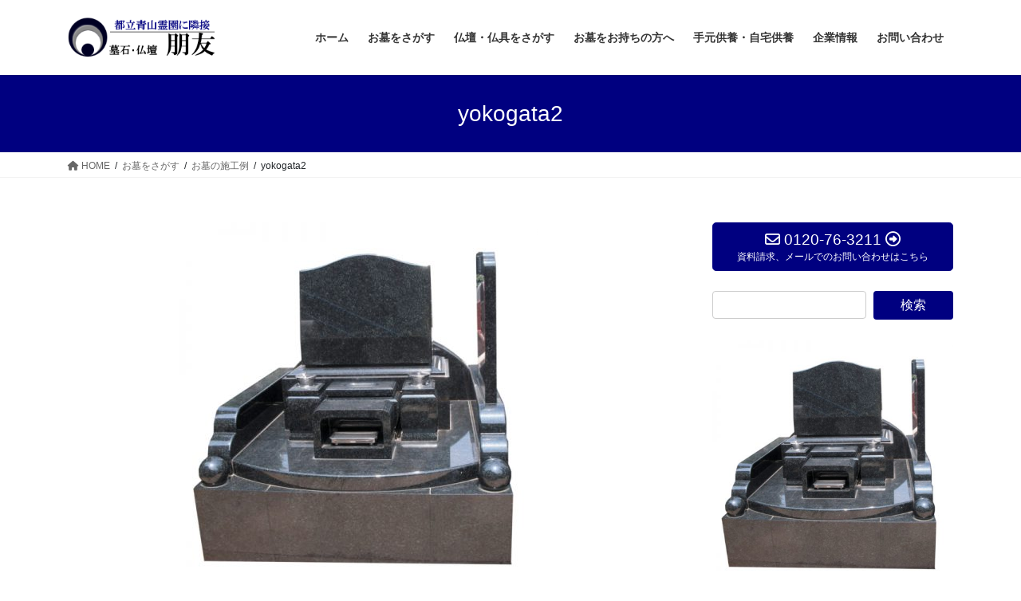

--- FILE ---
content_type: text/html; charset=UTF-8
request_url: https://hoyu-net.co.jp/ohaka/design/yokogata2/
body_size: 17162
content:
<!DOCTYPE html>
<html lang="ja">
<head>
<meta charset="utf-8">
<meta http-equiv="X-UA-Compatible" content="IE=edge">
<meta name="viewport" content="width=device-width, initial-scale=1">
<!-- Google tag (gtag.js) --><script async src="https://www.googletagmanager.com/gtag/js?id=UA-17046379-1"></script><script>window.dataLayer = window.dataLayer || [];function gtag(){dataLayer.push(arguments);}gtag('js', new Date());gtag('config', 'UA-17046379-1');</script>
<title>yokogata2 | お墓をさがす | 墓石・仏壇の朋友</title>
<meta name='robots' content='max-image-preview:large' />
	<style>img:is([sizes="auto" i], [sizes^="auto," i]) { contain-intrinsic-size: 3000px 1500px }</style>
	<link rel='dns-prefetch' href='//stats.wp.com' />
<link rel='dns-prefetch' href='//v0.wordpress.com' />
<link rel='preconnect' href='//c0.wp.com' />
<link rel="alternate" type="application/rss+xml" title="墓石・仏壇の朋友 &raquo; フィード" href="https://hoyu-net.co.jp/feed/" />
<link rel="alternate" type="application/rss+xml" title="墓石・仏壇の朋友 &raquo; コメントフィード" href="https://hoyu-net.co.jp/comments/feed/" />
<meta name="description" content="" /><script type="text/javascript">
/* <![CDATA[ */
window._wpemojiSettings = {"baseUrl":"https:\/\/s.w.org\/images\/core\/emoji\/16.0.1\/72x72\/","ext":".png","svgUrl":"https:\/\/s.w.org\/images\/core\/emoji\/16.0.1\/svg\/","svgExt":".svg","source":{"concatemoji":"https:\/\/hoyu-net.co.jp\/wp-includes\/js\/wp-emoji-release.min.js?ver=6.8.3"}};
/*! This file is auto-generated */
!function(s,n){var o,i,e;function c(e){try{var t={supportTests:e,timestamp:(new Date).valueOf()};sessionStorage.setItem(o,JSON.stringify(t))}catch(e){}}function p(e,t,n){e.clearRect(0,0,e.canvas.width,e.canvas.height),e.fillText(t,0,0);var t=new Uint32Array(e.getImageData(0,0,e.canvas.width,e.canvas.height).data),a=(e.clearRect(0,0,e.canvas.width,e.canvas.height),e.fillText(n,0,0),new Uint32Array(e.getImageData(0,0,e.canvas.width,e.canvas.height).data));return t.every(function(e,t){return e===a[t]})}function u(e,t){e.clearRect(0,0,e.canvas.width,e.canvas.height),e.fillText(t,0,0);for(var n=e.getImageData(16,16,1,1),a=0;a<n.data.length;a++)if(0!==n.data[a])return!1;return!0}function f(e,t,n,a){switch(t){case"flag":return n(e,"\ud83c\udff3\ufe0f\u200d\u26a7\ufe0f","\ud83c\udff3\ufe0f\u200b\u26a7\ufe0f")?!1:!n(e,"\ud83c\udde8\ud83c\uddf6","\ud83c\udde8\u200b\ud83c\uddf6")&&!n(e,"\ud83c\udff4\udb40\udc67\udb40\udc62\udb40\udc65\udb40\udc6e\udb40\udc67\udb40\udc7f","\ud83c\udff4\u200b\udb40\udc67\u200b\udb40\udc62\u200b\udb40\udc65\u200b\udb40\udc6e\u200b\udb40\udc67\u200b\udb40\udc7f");case"emoji":return!a(e,"\ud83e\udedf")}return!1}function g(e,t,n,a){var r="undefined"!=typeof WorkerGlobalScope&&self instanceof WorkerGlobalScope?new OffscreenCanvas(300,150):s.createElement("canvas"),o=r.getContext("2d",{willReadFrequently:!0}),i=(o.textBaseline="top",o.font="600 32px Arial",{});return e.forEach(function(e){i[e]=t(o,e,n,a)}),i}function t(e){var t=s.createElement("script");t.src=e,t.defer=!0,s.head.appendChild(t)}"undefined"!=typeof Promise&&(o="wpEmojiSettingsSupports",i=["flag","emoji"],n.supports={everything:!0,everythingExceptFlag:!0},e=new Promise(function(e){s.addEventListener("DOMContentLoaded",e,{once:!0})}),new Promise(function(t){var n=function(){try{var e=JSON.parse(sessionStorage.getItem(o));if("object"==typeof e&&"number"==typeof e.timestamp&&(new Date).valueOf()<e.timestamp+604800&&"object"==typeof e.supportTests)return e.supportTests}catch(e){}return null}();if(!n){if("undefined"!=typeof Worker&&"undefined"!=typeof OffscreenCanvas&&"undefined"!=typeof URL&&URL.createObjectURL&&"undefined"!=typeof Blob)try{var e="postMessage("+g.toString()+"("+[JSON.stringify(i),f.toString(),p.toString(),u.toString()].join(",")+"));",a=new Blob([e],{type:"text/javascript"}),r=new Worker(URL.createObjectURL(a),{name:"wpTestEmojiSupports"});return void(r.onmessage=function(e){c(n=e.data),r.terminate(),t(n)})}catch(e){}c(n=g(i,f,p,u))}t(n)}).then(function(e){for(var t in e)n.supports[t]=e[t],n.supports.everything=n.supports.everything&&n.supports[t],"flag"!==t&&(n.supports.everythingExceptFlag=n.supports.everythingExceptFlag&&n.supports[t]);n.supports.everythingExceptFlag=n.supports.everythingExceptFlag&&!n.supports.flag,n.DOMReady=!1,n.readyCallback=function(){n.DOMReady=!0}}).then(function(){return e}).then(function(){var e;n.supports.everything||(n.readyCallback(),(e=n.source||{}).concatemoji?t(e.concatemoji):e.wpemoji&&e.twemoji&&(t(e.twemoji),t(e.wpemoji)))}))}((window,document),window._wpemojiSettings);
/* ]]> */
</script>
<link rel='stylesheet' id='vkExUnit_common_style-css' href='https://hoyu-net.co.jp/wp-content/plugins/vk-all-in-one-expansion-unit/assets/css/vkExUnit_style.css?ver=9.112.0.1' type='text/css' media='all' />
<style id='vkExUnit_common_style-inline-css' type='text/css'>
:root {--ver_page_top_button_url:url(https://hoyu-net.co.jp/wp-content/plugins/vk-all-in-one-expansion-unit/assets/images/to-top-btn-icon.svg);}@font-face {font-weight: normal;font-style: normal;font-family: "vk_sns";src: url("https://hoyu-net.co.jp/wp-content/plugins/vk-all-in-one-expansion-unit/inc/sns/icons/fonts/vk_sns.eot?-bq20cj");src: url("https://hoyu-net.co.jp/wp-content/plugins/vk-all-in-one-expansion-unit/inc/sns/icons/fonts/vk_sns.eot?#iefix-bq20cj") format("embedded-opentype"),url("https://hoyu-net.co.jp/wp-content/plugins/vk-all-in-one-expansion-unit/inc/sns/icons/fonts/vk_sns.woff?-bq20cj") format("woff"),url("https://hoyu-net.co.jp/wp-content/plugins/vk-all-in-one-expansion-unit/inc/sns/icons/fonts/vk_sns.ttf?-bq20cj") format("truetype"),url("https://hoyu-net.co.jp/wp-content/plugins/vk-all-in-one-expansion-unit/inc/sns/icons/fonts/vk_sns.svg?-bq20cj#vk_sns") format("svg");}
.veu_promotion-alert__content--text {border: 1px solid rgba(0,0,0,0.125);padding: 0.5em 1em;border-radius: var(--vk-size-radius);margin-bottom: var(--vk-margin-block-bottom);font-size: 0.875rem;}/* Alert Content部分に段落タグを入れた場合に最後の段落の余白を0にする */.veu_promotion-alert__content--text p:last-of-type{margin-bottom:0;margin-top: 0;}
</style>
<style id='wp-emoji-styles-inline-css' type='text/css'>

	img.wp-smiley, img.emoji {
		display: inline !important;
		border: none !important;
		box-shadow: none !important;
		height: 1em !important;
		width: 1em !important;
		margin: 0 0.07em !important;
		vertical-align: -0.1em !important;
		background: none !important;
		padding: 0 !important;
	}
</style>
<link rel='stylesheet' id='wp-block-library-css' href='https://c0.wp.com/c/6.8.3/wp-includes/css/dist/block-library/style.min.css' type='text/css' media='all' />
<style id='wp-block-library-inline-css' type='text/css'>
/* VK Color Palettes */
</style>
<style id='classic-theme-styles-inline-css' type='text/css'>
/*! This file is auto-generated */
.wp-block-button__link{color:#fff;background-color:#32373c;border-radius:9999px;box-shadow:none;text-decoration:none;padding:calc(.667em + 2px) calc(1.333em + 2px);font-size:1.125em}.wp-block-file__button{background:#32373c;color:#fff;text-decoration:none}
</style>
<link rel='stylesheet' id='mediaelement-css' href='https://c0.wp.com/c/6.8.3/wp-includes/js/mediaelement/mediaelementplayer-legacy.min.css' type='text/css' media='all' />
<link rel='stylesheet' id='wp-mediaelement-css' href='https://c0.wp.com/c/6.8.3/wp-includes/js/mediaelement/wp-mediaelement.min.css' type='text/css' media='all' />
<style id='jetpack-sharing-buttons-style-inline-css' type='text/css'>
.jetpack-sharing-buttons__services-list{display:flex;flex-direction:row;flex-wrap:wrap;gap:0;list-style-type:none;margin:5px;padding:0}.jetpack-sharing-buttons__services-list.has-small-icon-size{font-size:12px}.jetpack-sharing-buttons__services-list.has-normal-icon-size{font-size:16px}.jetpack-sharing-buttons__services-list.has-large-icon-size{font-size:24px}.jetpack-sharing-buttons__services-list.has-huge-icon-size{font-size:36px}@media print{.jetpack-sharing-buttons__services-list{display:none!important}}.editor-styles-wrapper .wp-block-jetpack-sharing-buttons{gap:0;padding-inline-start:0}ul.jetpack-sharing-buttons__services-list.has-background{padding:1.25em 2.375em}
</style>
<style id='global-styles-inline-css' type='text/css'>
:root{--wp--preset--aspect-ratio--square: 1;--wp--preset--aspect-ratio--4-3: 4/3;--wp--preset--aspect-ratio--3-4: 3/4;--wp--preset--aspect-ratio--3-2: 3/2;--wp--preset--aspect-ratio--2-3: 2/3;--wp--preset--aspect-ratio--16-9: 16/9;--wp--preset--aspect-ratio--9-16: 9/16;--wp--preset--color--black: #000000;--wp--preset--color--cyan-bluish-gray: #abb8c3;--wp--preset--color--white: #ffffff;--wp--preset--color--pale-pink: #f78da7;--wp--preset--color--vivid-red: #cf2e2e;--wp--preset--color--luminous-vivid-orange: #ff6900;--wp--preset--color--luminous-vivid-amber: #fcb900;--wp--preset--color--light-green-cyan: #7bdcb5;--wp--preset--color--vivid-green-cyan: #00d084;--wp--preset--color--pale-cyan-blue: #8ed1fc;--wp--preset--color--vivid-cyan-blue: #0693e3;--wp--preset--color--vivid-purple: #9b51e0;--wp--preset--gradient--vivid-cyan-blue-to-vivid-purple: linear-gradient(135deg,rgba(6,147,227,1) 0%,rgb(155,81,224) 100%);--wp--preset--gradient--light-green-cyan-to-vivid-green-cyan: linear-gradient(135deg,rgb(122,220,180) 0%,rgb(0,208,130) 100%);--wp--preset--gradient--luminous-vivid-amber-to-luminous-vivid-orange: linear-gradient(135deg,rgba(252,185,0,1) 0%,rgba(255,105,0,1) 100%);--wp--preset--gradient--luminous-vivid-orange-to-vivid-red: linear-gradient(135deg,rgba(255,105,0,1) 0%,rgb(207,46,46) 100%);--wp--preset--gradient--very-light-gray-to-cyan-bluish-gray: linear-gradient(135deg,rgb(238,238,238) 0%,rgb(169,184,195) 100%);--wp--preset--gradient--cool-to-warm-spectrum: linear-gradient(135deg,rgb(74,234,220) 0%,rgb(151,120,209) 20%,rgb(207,42,186) 40%,rgb(238,44,130) 60%,rgb(251,105,98) 80%,rgb(254,248,76) 100%);--wp--preset--gradient--blush-light-purple: linear-gradient(135deg,rgb(255,206,236) 0%,rgb(152,150,240) 100%);--wp--preset--gradient--blush-bordeaux: linear-gradient(135deg,rgb(254,205,165) 0%,rgb(254,45,45) 50%,rgb(107,0,62) 100%);--wp--preset--gradient--luminous-dusk: linear-gradient(135deg,rgb(255,203,112) 0%,rgb(199,81,192) 50%,rgb(65,88,208) 100%);--wp--preset--gradient--pale-ocean: linear-gradient(135deg,rgb(255,245,203) 0%,rgb(182,227,212) 50%,rgb(51,167,181) 100%);--wp--preset--gradient--electric-grass: linear-gradient(135deg,rgb(202,248,128) 0%,rgb(113,206,126) 100%);--wp--preset--gradient--midnight: linear-gradient(135deg,rgb(2,3,129) 0%,rgb(40,116,252) 100%);--wp--preset--font-size--small: 13px;--wp--preset--font-size--medium: 20px;--wp--preset--font-size--large: 36px;--wp--preset--font-size--x-large: 42px;--wp--preset--spacing--20: 0.44rem;--wp--preset--spacing--30: 0.67rem;--wp--preset--spacing--40: 1rem;--wp--preset--spacing--50: 1.5rem;--wp--preset--spacing--60: 2.25rem;--wp--preset--spacing--70: 3.38rem;--wp--preset--spacing--80: 5.06rem;--wp--preset--shadow--natural: 6px 6px 9px rgba(0, 0, 0, 0.2);--wp--preset--shadow--deep: 12px 12px 50px rgba(0, 0, 0, 0.4);--wp--preset--shadow--sharp: 6px 6px 0px rgba(0, 0, 0, 0.2);--wp--preset--shadow--outlined: 6px 6px 0px -3px rgba(255, 255, 255, 1), 6px 6px rgba(0, 0, 0, 1);--wp--preset--shadow--crisp: 6px 6px 0px rgba(0, 0, 0, 1);}:where(.is-layout-flex){gap: 0.5em;}:where(.is-layout-grid){gap: 0.5em;}body .is-layout-flex{display: flex;}.is-layout-flex{flex-wrap: wrap;align-items: center;}.is-layout-flex > :is(*, div){margin: 0;}body .is-layout-grid{display: grid;}.is-layout-grid > :is(*, div){margin: 0;}:where(.wp-block-columns.is-layout-flex){gap: 2em;}:where(.wp-block-columns.is-layout-grid){gap: 2em;}:where(.wp-block-post-template.is-layout-flex){gap: 1.25em;}:where(.wp-block-post-template.is-layout-grid){gap: 1.25em;}.has-black-color{color: var(--wp--preset--color--black) !important;}.has-cyan-bluish-gray-color{color: var(--wp--preset--color--cyan-bluish-gray) !important;}.has-white-color{color: var(--wp--preset--color--white) !important;}.has-pale-pink-color{color: var(--wp--preset--color--pale-pink) !important;}.has-vivid-red-color{color: var(--wp--preset--color--vivid-red) !important;}.has-luminous-vivid-orange-color{color: var(--wp--preset--color--luminous-vivid-orange) !important;}.has-luminous-vivid-amber-color{color: var(--wp--preset--color--luminous-vivid-amber) !important;}.has-light-green-cyan-color{color: var(--wp--preset--color--light-green-cyan) !important;}.has-vivid-green-cyan-color{color: var(--wp--preset--color--vivid-green-cyan) !important;}.has-pale-cyan-blue-color{color: var(--wp--preset--color--pale-cyan-blue) !important;}.has-vivid-cyan-blue-color{color: var(--wp--preset--color--vivid-cyan-blue) !important;}.has-vivid-purple-color{color: var(--wp--preset--color--vivid-purple) !important;}.has-black-background-color{background-color: var(--wp--preset--color--black) !important;}.has-cyan-bluish-gray-background-color{background-color: var(--wp--preset--color--cyan-bluish-gray) !important;}.has-white-background-color{background-color: var(--wp--preset--color--white) !important;}.has-pale-pink-background-color{background-color: var(--wp--preset--color--pale-pink) !important;}.has-vivid-red-background-color{background-color: var(--wp--preset--color--vivid-red) !important;}.has-luminous-vivid-orange-background-color{background-color: var(--wp--preset--color--luminous-vivid-orange) !important;}.has-luminous-vivid-amber-background-color{background-color: var(--wp--preset--color--luminous-vivid-amber) !important;}.has-light-green-cyan-background-color{background-color: var(--wp--preset--color--light-green-cyan) !important;}.has-vivid-green-cyan-background-color{background-color: var(--wp--preset--color--vivid-green-cyan) !important;}.has-pale-cyan-blue-background-color{background-color: var(--wp--preset--color--pale-cyan-blue) !important;}.has-vivid-cyan-blue-background-color{background-color: var(--wp--preset--color--vivid-cyan-blue) !important;}.has-vivid-purple-background-color{background-color: var(--wp--preset--color--vivid-purple) !important;}.has-black-border-color{border-color: var(--wp--preset--color--black) !important;}.has-cyan-bluish-gray-border-color{border-color: var(--wp--preset--color--cyan-bluish-gray) !important;}.has-white-border-color{border-color: var(--wp--preset--color--white) !important;}.has-pale-pink-border-color{border-color: var(--wp--preset--color--pale-pink) !important;}.has-vivid-red-border-color{border-color: var(--wp--preset--color--vivid-red) !important;}.has-luminous-vivid-orange-border-color{border-color: var(--wp--preset--color--luminous-vivid-orange) !important;}.has-luminous-vivid-amber-border-color{border-color: var(--wp--preset--color--luminous-vivid-amber) !important;}.has-light-green-cyan-border-color{border-color: var(--wp--preset--color--light-green-cyan) !important;}.has-vivid-green-cyan-border-color{border-color: var(--wp--preset--color--vivid-green-cyan) !important;}.has-pale-cyan-blue-border-color{border-color: var(--wp--preset--color--pale-cyan-blue) !important;}.has-vivid-cyan-blue-border-color{border-color: var(--wp--preset--color--vivid-cyan-blue) !important;}.has-vivid-purple-border-color{border-color: var(--wp--preset--color--vivid-purple) !important;}.has-vivid-cyan-blue-to-vivid-purple-gradient-background{background: var(--wp--preset--gradient--vivid-cyan-blue-to-vivid-purple) !important;}.has-light-green-cyan-to-vivid-green-cyan-gradient-background{background: var(--wp--preset--gradient--light-green-cyan-to-vivid-green-cyan) !important;}.has-luminous-vivid-amber-to-luminous-vivid-orange-gradient-background{background: var(--wp--preset--gradient--luminous-vivid-amber-to-luminous-vivid-orange) !important;}.has-luminous-vivid-orange-to-vivid-red-gradient-background{background: var(--wp--preset--gradient--luminous-vivid-orange-to-vivid-red) !important;}.has-very-light-gray-to-cyan-bluish-gray-gradient-background{background: var(--wp--preset--gradient--very-light-gray-to-cyan-bluish-gray) !important;}.has-cool-to-warm-spectrum-gradient-background{background: var(--wp--preset--gradient--cool-to-warm-spectrum) !important;}.has-blush-light-purple-gradient-background{background: var(--wp--preset--gradient--blush-light-purple) !important;}.has-blush-bordeaux-gradient-background{background: var(--wp--preset--gradient--blush-bordeaux) !important;}.has-luminous-dusk-gradient-background{background: var(--wp--preset--gradient--luminous-dusk) !important;}.has-pale-ocean-gradient-background{background: var(--wp--preset--gradient--pale-ocean) !important;}.has-electric-grass-gradient-background{background: var(--wp--preset--gradient--electric-grass) !important;}.has-midnight-gradient-background{background: var(--wp--preset--gradient--midnight) !important;}.has-small-font-size{font-size: var(--wp--preset--font-size--small) !important;}.has-medium-font-size{font-size: var(--wp--preset--font-size--medium) !important;}.has-large-font-size{font-size: var(--wp--preset--font-size--large) !important;}.has-x-large-font-size{font-size: var(--wp--preset--font-size--x-large) !important;}
:where(.wp-block-post-template.is-layout-flex){gap: 1.25em;}:where(.wp-block-post-template.is-layout-grid){gap: 1.25em;}
:where(.wp-block-columns.is-layout-flex){gap: 2em;}:where(.wp-block-columns.is-layout-grid){gap: 2em;}
:root :where(.wp-block-pullquote){font-size: 1.5em;line-height: 1.6;}
</style>
<link rel='stylesheet' id='contact-form-7-css' href='https://hoyu-net.co.jp/wp-content/plugins/contact-form-7/includes/css/styles.css?ver=6.1.2' type='text/css' media='all' />
<link rel='stylesheet' id='vk-swiper-style-css' href='https://hoyu-net.co.jp/wp-content/plugins/vk-blocks/vendor/vektor-inc/vk-swiper/src/assets/css/swiper-bundle.min.css?ver=11.0.2' type='text/css' media='all' />
<link rel='stylesheet' id='bootstrap-4-style-css' href='https://hoyu-net.co.jp/wp-content/themes/lightning/_g2/library/bootstrap-4/css/bootstrap.min.css?ver=4.5.0' type='text/css' media='all' />
<link rel='stylesheet' id='lightning-common-style-css' href='https://hoyu-net.co.jp/wp-content/themes/lightning/_g2/assets/css/common.css?ver=15.32.1' type='text/css' media='all' />
<style id='lightning-common-style-inline-css' type='text/css'>
/* vk-mobile-nav */:root {--vk-mobile-nav-menu-btn-bg-src: url("https://hoyu-net.co.jp/wp-content/themes/lightning/_g2/inc/vk-mobile-nav/package/images/vk-menu-btn-black.svg");--vk-mobile-nav-menu-btn-close-bg-src: url("https://hoyu-net.co.jp/wp-content/themes/lightning/_g2/inc/vk-mobile-nav/package/images/vk-menu-close-black.svg");--vk-menu-acc-icon-open-black-bg-src: url("https://hoyu-net.co.jp/wp-content/themes/lightning/_g2/inc/vk-mobile-nav/package/images/vk-menu-acc-icon-open-black.svg");--vk-menu-acc-icon-open-white-bg-src: url("https://hoyu-net.co.jp/wp-content/themes/lightning/_g2/inc/vk-mobile-nav/package/images/vk-menu-acc-icon-open-white.svg");--vk-menu-acc-icon-close-black-bg-src: url("https://hoyu-net.co.jp/wp-content/themes/lightning/_g2/inc/vk-mobile-nav/package/images/vk-menu-close-black.svg");--vk-menu-acc-icon-close-white-bg-src: url("https://hoyu-net.co.jp/wp-content/themes/lightning/_g2/inc/vk-mobile-nav/package/images/vk-menu-close-white.svg");}
</style>
<link rel='stylesheet' id='lightning-design-style-css' href='https://hoyu-net.co.jp/wp-content/themes/lightning/_g2/design-skin/origin2/css/style.css?ver=15.32.1' type='text/css' media='all' />
<style id='lightning-design-style-inline-css' type='text/css'>
:root {--color-key:#000080;--wp--preset--color--vk-color-primary:#000080;--color-key-dark:#000080;}
/* ltg common custom */:root {--vk-menu-acc-btn-border-color:#333;--vk-color-primary:#000080;--vk-color-primary-dark:#000080;--vk-color-primary-vivid:#00008d;--color-key:#000080;--wp--preset--color--vk-color-primary:#000080;--color-key-dark:#000080;}.veu_color_txt_key { color:#000080 ; }.veu_color_bg_key { background-color:#000080 ; }.veu_color_border_key { border-color:#000080 ; }.btn-default { border-color:#000080;color:#000080;}.btn-default:focus,.btn-default:hover { border-color:#000080;background-color: #000080; }.wp-block-search__button,.btn-primary { background-color:#000080;border-color:#000080; }.wp-block-search__button:focus,.wp-block-search__button:hover,.btn-primary:not(:disabled):not(.disabled):active,.btn-primary:focus,.btn-primary:hover { background-color:#000080;border-color:#000080; }.btn-outline-primary { color : #000080 ; border-color:#000080; }.btn-outline-primary:not(:disabled):not(.disabled):active,.btn-outline-primary:focus,.btn-outline-primary:hover { color : #fff; background-color:#000080;border-color:#000080; }a { color:#337ab7; }
.tagcloud a:before { font-family: "Font Awesome 5 Free";content: "\f02b";font-weight: bold; }
.media .media-body .media-heading a:hover { color:#000080; }@media (min-width: 768px){.gMenu > li:before,.gMenu > li.menu-item-has-children::after { border-bottom-color:#000080 }.gMenu li li { background-color:#000080 }.gMenu li li a:hover { background-color:#000080; }} /* @media (min-width: 768px) */.page-header { background-color:#000080; }h2,.mainSection-title { border-top-color:#000080; }h3:after,.subSection-title:after { border-bottom-color:#000080; }ul.page-numbers li span.page-numbers.current,.page-link dl .post-page-numbers.current { background-color:#000080; }.pager li > a { border-color:#000080;color:#000080;}.pager li > a:hover { background-color:#000080;color:#fff;}.siteFooter { border-top-color:#000080; }dt { border-left-color:#000080; }:root {--g_nav_main_acc_icon_open_url:url(https://hoyu-net.co.jp/wp-content/themes/lightning/_g2/inc/vk-mobile-nav/package/images/vk-menu-acc-icon-open-black.svg);--g_nav_main_acc_icon_close_url: url(https://hoyu-net.co.jp/wp-content/themes/lightning/_g2/inc/vk-mobile-nav/package/images/vk-menu-close-black.svg);--g_nav_sub_acc_icon_open_url: url(https://hoyu-net.co.jp/wp-content/themes/lightning/_g2/inc/vk-mobile-nav/package/images/vk-menu-acc-icon-open-white.svg);--g_nav_sub_acc_icon_close_url: url(https://hoyu-net.co.jp/wp-content/themes/lightning/_g2/inc/vk-mobile-nav/package/images/vk-menu-close-white.svg);}
</style>
<link rel='stylesheet' id='veu-cta-css' href='https://hoyu-net.co.jp/wp-content/plugins/vk-all-in-one-expansion-unit/inc/call-to-action/package/assets/css/style.css?ver=9.112.0.1' type='text/css' media='all' />
<link rel='stylesheet' id='vk-blocks-build-css-css' href='https://hoyu-net.co.jp/wp-content/plugins/vk-blocks/build/block-build.css?ver=1.113.0.1' type='text/css' media='all' />
<style id='vk-blocks-build-css-inline-css' type='text/css'>
:root {--vk_flow-arrow: url(https://hoyu-net.co.jp/wp-content/plugins/vk-blocks/inc/vk-blocks/images/arrow_bottom.svg);--vk_image-mask-circle: url(https://hoyu-net.co.jp/wp-content/plugins/vk-blocks/inc/vk-blocks/images/circle.svg);--vk_image-mask-wave01: url(https://hoyu-net.co.jp/wp-content/plugins/vk-blocks/inc/vk-blocks/images/wave01.svg);--vk_image-mask-wave02: url(https://hoyu-net.co.jp/wp-content/plugins/vk-blocks/inc/vk-blocks/images/wave02.svg);--vk_image-mask-wave03: url(https://hoyu-net.co.jp/wp-content/plugins/vk-blocks/inc/vk-blocks/images/wave03.svg);--vk_image-mask-wave04: url(https://hoyu-net.co.jp/wp-content/plugins/vk-blocks/inc/vk-blocks/images/wave04.svg);}

	:root {

		--vk-balloon-border-width:1px;

		--vk-balloon-speech-offset:-12px;
	}
	
</style>
<link rel='stylesheet' id='lightning-theme-style-css' href='https://hoyu-net.co.jp/wp-content/themes/lightning/style.css?ver=15.32.1' type='text/css' media='all' />
<link rel='stylesheet' id='vk-font-awesome-css' href='https://hoyu-net.co.jp/wp-content/themes/lightning/vendor/vektor-inc/font-awesome-versions/src/versions/6/css/all.min.css?ver=6.6.0' type='text/css' media='all' />
<script type="text/javascript" src="https://c0.wp.com/c/6.8.3/wp-includes/js/jquery/jquery.min.js" id="jquery-core-js"></script>
<script type="text/javascript" src="https://c0.wp.com/c/6.8.3/wp-includes/js/jquery/jquery-migrate.min.js" id="jquery-migrate-js"></script>
<link rel="https://api.w.org/" href="https://hoyu-net.co.jp/wp-json/" /><link rel="alternate" title="JSON" type="application/json" href="https://hoyu-net.co.jp/wp-json/wp/v2/media/5441" /><link rel="EditURI" type="application/rsd+xml" title="RSD" href="https://hoyu-net.co.jp/xmlrpc.php?rsd" />
<meta name="generator" content="WordPress 6.8.3" />
<link rel='shortlink' href='https://wp.me/a7W8aH-1pL' />
<link rel="alternate" title="oEmbed (JSON)" type="application/json+oembed" href="https://hoyu-net.co.jp/wp-json/oembed/1.0/embed?url=https%3A%2F%2Fhoyu-net.co.jp%2Fohaka%2Fdesign%2Fyokogata2%2F" />
<link rel="alternate" title="oEmbed (XML)" type="text/xml+oembed" href="https://hoyu-net.co.jp/wp-json/oembed/1.0/embed?url=https%3A%2F%2Fhoyu-net.co.jp%2Fohaka%2Fdesign%2Fyokogata2%2F&#038;format=xml" />
	<style>img#wpstats{display:none}</style>
		<style id="lightning-color-custom-for-plugins" type="text/css">/* ltg theme common */.color_key_bg,.color_key_bg_hover:hover{background-color: #000080;}.color_key_txt,.color_key_txt_hover:hover{color: #000080;}.color_key_border,.color_key_border_hover:hover{border-color: #000080;}.color_key_dark_bg,.color_key_dark_bg_hover:hover{background-color: #000080;}.color_key_dark_txt,.color_key_dark_txt_hover:hover{color: #000080;}.color_key_dark_border,.color_key_dark_border_hover:hover{border-color: #000080;}</style>
<!-- Jetpack Open Graph Tags -->
<meta property="og:type" content="article" />
<meta property="og:title" content="yokogata2" />
<meta property="og:url" content="https://hoyu-net.co.jp/ohaka/design/yokogata2/" />
<meta property="og:description" content="詳しくは投稿をご覧ください。" />
<meta property="article:published_time" content="2017-05-13T07:23:23+00:00" />
<meta property="article:modified_time" content="2017-05-13T07:23:23+00:00" />
<meta property="og:site_name" content="墓石・仏壇の朋友" />
<meta property="og:image" content="https://hoyu-net.co.jp/wp-content/uploads/2016/08/yokogata2.jpg" />
<meta property="og:image:alt" content="" />
<meta property="og:locale" content="ja_JP" />
<meta name="twitter:text:title" content="yokogata2" />
<meta name="twitter:image" content="https://hoyu-net.co.jp/wp-content/uploads/2016/08/yokogata2.jpg?w=640" />
<meta name="twitter:card" content="summary_large_image" />
<meta name="twitter:description" content="詳しくは投稿をご覧ください。" />

<!-- End Jetpack Open Graph Tags -->
<link rel="icon" href="https://hoyu-net.co.jp/wp-content/uploads/2016/09/cropped-hoyu-logo-32x32.png" sizes="32x32" />
<link rel="icon" href="https://hoyu-net.co.jp/wp-content/uploads/2016/09/cropped-hoyu-logo-192x192.png" sizes="192x192" />
<link rel="apple-touch-icon" href="https://hoyu-net.co.jp/wp-content/uploads/2016/09/cropped-hoyu-logo-180x180.png" />
<meta name="msapplication-TileImage" content="https://hoyu-net.co.jp/wp-content/uploads/2016/09/cropped-hoyu-logo-270x270.png" />
		<style type="text/css" id="wp-custom-css">
			/*
カスタム CSS 機能へようこそ。

使い方についてはこちらをご覧ください
(英語ドキュメンテーション)。http://wp.me/PEmnE-Bt
*/		</style>
		
</head>
<body class="attachment wp-singular attachment-template-default attachmentid-5441 attachment-jpeg wp-theme-lightning vk-blocks fa_v6_css post-name-yokogata2 post-type-attachment sidebar-fix sidebar-fix-priority-top bootstrap4 device-pc">
<a class="skip-link screen-reader-text" href="#main">コンテンツへスキップ</a>
<a class="skip-link screen-reader-text" href="#vk-mobile-nav">ナビゲーションに移動</a>
<header class="siteHeader">
		<div class="container siteHeadContainer">
		<div class="navbar-header">
						<p class="navbar-brand siteHeader_logo">
			<a href="https://hoyu-net.co.jp/">
				<span><img src="https://hoyu-net.co.jp/wp-content/uploads/2018/03/roggo.png" alt="墓石・仏壇の朋友" /></span>
			</a>
			</p>
					</div>

					<div id="gMenu_outer" class="gMenu_outer">
				<nav class="menu-navi%e3%80%80menu-container"><ul id="menu-navi%e3%80%80menu" class="menu gMenu vk-menu-acc"><li id="menu-item-1936" class="menu-item menu-item-type-custom menu-item-object-custom menu-item-home"><a href="https://hoyu-net.co.jp/"><strong class="gMenu_name">ホーム</strong></a></li>
<li id="menu-item-2221" class="menu-item menu-item-type-post_type menu-item-object-page menu-item-has-children"><a href="https://hoyu-net.co.jp/ohaka/"><strong class="gMenu_name">お墓をさがす</strong></a>
<ul class="sub-menu">
	<li id="menu-item-2224" class="menu-item menu-item-type-post_type menu-item-object-page"><a href="https://hoyu-net.co.jp/ohaka/place/">墓地一覧</a></li>
	<li id="menu-item-2238" class="menu-item menu-item-type-post_type menu-item-object-page"><a href="https://hoyu-net.co.jp/ohaka/design/">お墓の施工例</a></li>
	<li id="menu-item-2222" class="menu-item menu-item-type-post_type menu-item-object-page"><a href="https://hoyu-net.co.jp/ohaka/basic/">お墓の基礎知識</a></li>
	<li id="menu-item-2223" class="menu-item menu-item-type-post_type menu-item-object-page"><a href="https://hoyu-net.co.jp/ohaka/point/">お墓を購入する手順とポイント</a></li>
</ul>
</li>
<li id="menu-item-2225" class="menu-item menu-item-type-post_type menu-item-object-page menu-item-has-children"><a href="https://hoyu-net.co.jp/butsudan/"><strong class="gMenu_name">仏壇・仏具をさがす</strong></a>
<ul class="sub-menu">
	<li id="menu-item-2228" class="menu-item menu-item-type-post_type menu-item-object-page"><a href="https://hoyu-net.co.jp/butsudan/shop/">店舗</a></li>
	<li id="menu-item-2226" class="menu-item menu-item-type-post_type menu-item-object-page"><a href="https://hoyu-net.co.jp/butsudan/order/">ネット通販</a></li>
	<li id="menu-item-2227" class="menu-item menu-item-type-post_type menu-item-object-page"><a href="https://hoyu-net.co.jp/butsudan/basic/">仏壇・仏具の基礎知識</a></li>
	<li id="menu-item-2233" class="menu-item menu-item-type-post_type menu-item-object-page"><a href="https://hoyu-net.co.jp/butsudan/point/">仏壇を購入する手順とポイント</a></li>
</ul>
</li>
<li id="menu-item-2217" class="menu-item menu-item-type-post_type menu-item-object-page menu-item-has-children"><a href="https://hoyu-net.co.jp/aftercare/"><strong class="gMenu_name">お墓をお持ちの方へ</strong></a>
<ul class="sub-menu">
	<li id="menu-item-2220" class="menu-item menu-item-type-post_type menu-item-object-page"><a href="https://hoyu-net.co.jp/aftercare/reform/">墓石のリフォーム</a></li>
	<li id="menu-item-2218" class="menu-item menu-item-type-post_type menu-item-object-page"><a href="https://hoyu-net.co.jp/aftercare/hakajimai/">お墓を移す(改葬)・墓じまい</a></li>
	<li id="menu-item-2219" class="menu-item menu-item-type-post_type menu-item-object-page"><a href="https://hoyu-net.co.jp/aftercare/cleaning/">お墓の清掃・お墓参り代行</a></li>
</ul>
</li>
<li id="menu-item-7275" class="menu-item menu-item-type-post_type menu-item-object-page menu-item-has-children"><a href="https://hoyu-net.co.jp/temoto-kuyo/"><strong class="gMenu_name">手元供養・自宅供養</strong></a>
<ul class="sub-menu">
	<li id="menu-item-7283" class="menu-item menu-item-type-post_type menu-item-object-page"><a href="https://hoyu-net.co.jp/temoto-kuyo/diamond/">ご遺骨ダイヤモンド</a></li>
	<li id="menu-item-7282" class="menu-item menu-item-type-post_type menu-item-object-page"><a href="https://hoyu-net.co.jp/temoto-kuyo/sapphire/">ご遺骨サファイア</a></li>
	<li id="menu-item-7281" class="menu-item menu-item-type-post_type menu-item-object-page"><a href="https://hoyu-net.co.jp/temoto-kuyo/jewelry/">ご遺骨ジュエリー</a></li>
	<li id="menu-item-7280" class="menu-item menu-item-type-post_type menu-item-object-page"><a href="https://hoyu-net.co.jp/?page_id=7206">自宅用供物、ミニ骨壺</a></li>
</ul>
</li>
<li id="menu-item-2229" class="menu-item menu-item-type-post_type menu-item-object-page menu-item-has-children"><a href="https://hoyu-net.co.jp/company/"><strong class="gMenu_name">企業情報</strong></a>
<ul class="sub-menu">
	<li id="menu-item-2231" class="menu-item menu-item-type-post_type menu-item-object-page"><a href="https://hoyu-net.co.jp/company/message/">代表挨拶</a></li>
	<li id="menu-item-2237" class="menu-item menu-item-type-post_type menu-item-object-page"><a href="https://hoyu-net.co.jp/company/what/">朋友とは</a></li>
	<li id="menu-item-2232" class="menu-item menu-item-type-post_type menu-item-object-page"><a href="https://hoyu-net.co.jp/company/summary/">会社概要・沿革</a></li>
	<li id="menu-item-2230" class="menu-item menu-item-type-post_type menu-item-object-page"><a href="https://hoyu-net.co.jp/company/access/">アクセス・営業時間</a></li>
</ul>
</li>
<li id="menu-item-2216" class="menu-item menu-item-type-post_type menu-item-object-page menu-item-has-children"><a href="https://hoyu-net.co.jp/contact/"><strong class="gMenu_name">お問い合わせ</strong></a>
<ul class="sub-menu">
	<li id="menu-item-2273" class="menu-item menu-item-type-post_type menu-item-object-page"><a href="https://hoyu-net.co.jp/contact/catalog/">資料請求</a></li>
</ul>
</li>
</ul></nav>			</div>
			</div>
	</header>

<div class="section page-header"><div class="container"><div class="row"><div class="col-md-12">
<h1 class="page-header_pageTitle">
yokogata2</h1>
</div></div></div></div><!-- [ /.page-header ] -->


<!-- [ .breadSection ] --><div class="section breadSection"><div class="container"><div class="row"><ol class="breadcrumb" itemscope itemtype="https://schema.org/BreadcrumbList"><li id="panHome" itemprop="itemListElement" itemscope itemtype="http://schema.org/ListItem"><a itemprop="item" href="https://hoyu-net.co.jp/"><span itemprop="name"><i class="fa fa-home"></i> HOME</span></a><meta itemprop="position" content="1" /></li><li itemprop="itemListElement" itemscope itemtype="http://schema.org/ListItem"><a itemprop="item" href="https://hoyu-net.co.jp/ohaka/"><span itemprop="name">お墓をさがす</span></a><meta itemprop="position" content="2" /></li><li itemprop="itemListElement" itemscope itemtype="http://schema.org/ListItem"><a itemprop="item" href="https://hoyu-net.co.jp/ohaka/design/"><span itemprop="name">お墓の施工例</span></a><meta itemprop="position" content="3" /></li><li><span>yokogata2</span><meta itemprop="position" content="4" /></li></ol></div></div></div><!-- [ /.breadSection ] -->

<div class="section siteContent">
<div class="container">
<div class="row">

	<div class="col mainSection mainSection-col-two baseSection vk_posts-mainSection" id="main" role="main">
				<article id="post-5441" class="entry entry-full post-5441 attachment type-attachment status-inherit hentry">

	
	
	
	<div class="entry-body">
				<p class="attachment"><a href='https://hoyu-net.co.jp/wp-content/uploads/2016/08/yokogata2.jpg'><img fetchpriority="high" decoding="async" width="450" height="450" src="https://hoyu-net.co.jp/wp-content/uploads/2016/08/yokogata2-450x450.jpg" class="attachment-medium size-medium" alt="" srcset="https://hoyu-net.co.jp/wp-content/uploads/2016/08/yokogata2-450x450.jpg 450w, https://hoyu-net.co.jp/wp-content/uploads/2016/08/yokogata2-300x300.jpg 300w, https://hoyu-net.co.jp/wp-content/uploads/2016/08/yokogata2.jpg 600w" sizes="(max-width: 450px) 100vw, 450px" data-attachment-id="5441" data-permalink="https://hoyu-net.co.jp/ohaka/design/yokogata2/" data-orig-file="https://hoyu-net.co.jp/wp-content/uploads/2016/08/yokogata2.jpg" data-orig-size="600,600" data-comments-opened="0" data-image-meta="{&quot;aperture&quot;:&quot;0&quot;,&quot;credit&quot;:&quot;&quot;,&quot;camera&quot;:&quot;&quot;,&quot;caption&quot;:&quot;&quot;,&quot;created_timestamp&quot;:&quot;0&quot;,&quot;copyright&quot;:&quot;&quot;,&quot;focal_length&quot;:&quot;0&quot;,&quot;iso&quot;:&quot;0&quot;,&quot;shutter_speed&quot;:&quot;0&quot;,&quot;title&quot;:&quot;&quot;,&quot;orientation&quot;:&quot;0&quot;}" data-image-title="yokogata2" data-image-description="" data-image-caption="" data-medium-file="https://hoyu-net.co.jp/wp-content/uploads/2016/08/yokogata2-450x450.jpg" data-large-file="https://hoyu-net.co.jp/wp-content/uploads/2016/08/yokogata2.jpg" /></a></p>
<section class="veu_cta" id="veu_cta-2275"><h1 class="cta_title">お問い合わせ</h1><div class="cta_body"><div class="cta_body_image cta_body_image_right"><a href="http://hoyu-net.co.jp/contact/" target="_blank"><img width="479" height="319" src="https://hoyu-net.co.jp/wp-content/uploads/2016/09/無題.jpg" class="attachment-large size-large" alt="お問い合わせ" srcset="https://hoyu-net.co.jp/wp-content/uploads/2016/09/無題.jpg 479w, https://hoyu-net.co.jp/wp-content/uploads/2016/09/無題-450x300.jpg 450w" sizes="(max-width: 479px) 100vw, 479px" data-attachment-id="2335" data-permalink="https://hoyu-net.co.jp/%e7%84%a1%e9%a1%8c/" data-orig-file="https://hoyu-net.co.jp/wp-content/uploads/2016/09/無題.jpg" data-orig-size="479,319" data-comments-opened="0" data-image-meta="{&quot;aperture&quot;:&quot;0&quot;,&quot;credit&quot;:&quot;&quot;,&quot;camera&quot;:&quot;&quot;,&quot;caption&quot;:&quot;&quot;,&quot;created_timestamp&quot;:&quot;0&quot;,&quot;copyright&quot;:&quot;&quot;,&quot;focal_length&quot;:&quot;0&quot;,&quot;iso&quot;:&quot;0&quot;,&quot;shutter_speed&quot;:&quot;0&quot;,&quot;title&quot;:&quot;&quot;,&quot;orientation&quot;:&quot;0&quot;}" data-image-title="お問い合わせ" data-image-description="" data-image-caption="" data-medium-file="https://hoyu-net.co.jp/wp-content/uploads/2016/09/無題-450x300.jpg" data-large-file="https://hoyu-net.co.jp/wp-content/uploads/2016/09/無題.jpg" /></a></div><div class="cta_body_txt image_exist">─墓石・仏壇の朋友　フリーダイヤル─<br /><span style="font-size: 24pt"><a href="tel:0120763211">0120-76-3211</a></span><br /><br />メールでのお問い合わせは、下記メールフォームよりご連絡ください。</div><div class="cta_body_link"><a href="http://hoyu-net.co.jp/contact/" class="btn btn-primary btn-block btn-lg" target="_blank">お問い合わせはこちらから</a></div></div><!-- [ /.vkExUnit_cta_body ] --></section>			</div>

	
	
	
	
			
	
		
		
		
		
	
	
</article><!-- [ /#post-5441 ] -->
			</div><!-- [ /.mainSection ] -->

			<div class="col subSection sideSection sideSection-col-two baseSection">
						<aside class="widget widget_vkexunit_contact" id="vkexunit_contact-4"><div class="veu_contact"><a href="http://hoyu-net.co.jp/contact/" class="btn btn-primary btn-lg btn-block contact_bt"><span class="contact_bt_txt"><i class="far fa-envelope"></i> 0120-76-3211 <i class="far fa-arrow-alt-circle-right"></i></span><span class="contact_bt_subTxt contact_bt_subTxt_side">資料請求、メールでのお問い合わせはこちら</span></a></div></aside><aside class="widget widget_search" id="search-3"><form role="search" method="get" id="searchform" class="searchform" action="https://hoyu-net.co.jp/">
				<div>
					<label class="screen-reader-text" for="s">検索:</label>
					<input type="text" value="" name="s" id="s" />
					<input type="submit" id="searchsubmit" value="検索" />
				</div>
			</form></aside><aside class="widget widget_pudge" id="pudge-10">
<div id="widget-page-2280" class="widget_pageContent entry-body">
<p class="attachment"><a href='https://hoyu-net.co.jp/wp-content/uploads/2016/08/yokogata2.jpg'><img loading="lazy" decoding="async" width="450" height="450" src="https://hoyu-net.co.jp/wp-content/uploads/2016/08/yokogata2-450x450.jpg" class="attachment-medium size-medium" alt="" srcset="https://hoyu-net.co.jp/wp-content/uploads/2016/08/yokogata2-450x450.jpg 450w, https://hoyu-net.co.jp/wp-content/uploads/2016/08/yokogata2-300x300.jpg 300w, https://hoyu-net.co.jp/wp-content/uploads/2016/08/yokogata2.jpg 600w" sizes="auto, (max-width: 450px) 100vw, 450px" data-attachment-id="5441" data-permalink="https://hoyu-net.co.jp/ohaka/design/yokogata2/" data-orig-file="https://hoyu-net.co.jp/wp-content/uploads/2016/08/yokogata2.jpg" data-orig-size="600,600" data-comments-opened="0" data-image-meta="{&quot;aperture&quot;:&quot;0&quot;,&quot;credit&quot;:&quot;&quot;,&quot;camera&quot;:&quot;&quot;,&quot;caption&quot;:&quot;&quot;,&quot;created_timestamp&quot;:&quot;0&quot;,&quot;copyright&quot;:&quot;&quot;,&quot;focal_length&quot;:&quot;0&quot;,&quot;iso&quot;:&quot;0&quot;,&quot;shutter_speed&quot;:&quot;0&quot;,&quot;title&quot;:&quot;&quot;,&quot;orientation&quot;:&quot;0&quot;}" data-image-title="yokogata2" data-image-description="" data-image-caption="" data-medium-file="https://hoyu-net.co.jp/wp-content/uploads/2016/08/yokogata2-450x450.jpg" data-large-file="https://hoyu-net.co.jp/wp-content/uploads/2016/08/yokogata2.jpg" /></a></p>
<aside id="widget_sp_image-10" class="widget widget_sp_image"></aside>
<aside></aside>
<aside class="widget widget_sp_image"></aside>
<p style="text-align: center;"><strong><span style="text-decoration: underline;"><span style="font-size: 12pt; color: #0000ff;"><a style="color: #0000ff; text-decoration: underline;" href="https://page.line.me/?accountId=819jxqee">朋友公式　LINEアカウント</a></span></span></strong></p>
<p style="text-align: center;"><img loading="lazy" decoding="async" data-attachment-id="9080" data-permalink="https://hoyu-net.co.jp/side/line-banner/" data-orig-file="https://hoyu-net.co.jp/wp-content/uploads/2024/07/line-banner.jpg" data-orig-size="240,72" data-comments-opened="0" data-image-meta="{&quot;aperture&quot;:&quot;0&quot;,&quot;credit&quot;:&quot;&quot;,&quot;camera&quot;:&quot;&quot;,&quot;caption&quot;:&quot;&quot;,&quot;created_timestamp&quot;:&quot;0&quot;,&quot;copyright&quot;:&quot;&quot;,&quot;focal_length&quot;:&quot;0&quot;,&quot;iso&quot;:&quot;0&quot;,&quot;shutter_speed&quot;:&quot;0&quot;,&quot;title&quot;:&quot;&quot;,&quot;orientation&quot;:&quot;0&quot;}" data-image-title="LINE　バナー" data-image-description="" data-image-caption="" data-medium-file="https://hoyu-net.co.jp/wp-content/uploads/2024/07/line-banner.jpg" data-large-file="https://hoyu-net.co.jp/wp-content/uploads/2024/07/line-banner.jpg" class="alignnone size-full wp-image-9080" src="https://hoyu-net.co.jp/wp-content/uploads/2024/07/line-banner.jpg" alt="LINE　バナー" width="240" height="72" /><br />
<img loading="lazy" decoding="async" data-attachment-id="9048" data-permalink="https://hoyu-net.co.jp/side/hoyu-linr/" data-orig-file="https://hoyu-net.co.jp/wp-content/uploads/2024/07/hoyu-linr-e1720406823285.png" data-orig-size="200,200" data-comments-opened="0" data-image-meta="{&quot;aperture&quot;:&quot;0&quot;,&quot;credit&quot;:&quot;&quot;,&quot;camera&quot;:&quot;&quot;,&quot;caption&quot;:&quot;&quot;,&quot;created_timestamp&quot;:&quot;0&quot;,&quot;copyright&quot;:&quot;&quot;,&quot;focal_length&quot;:&quot;0&quot;,&quot;iso&quot;:&quot;0&quot;,&quot;shutter_speed&quot;:&quot;0&quot;,&quot;title&quot;:&quot;&quot;,&quot;orientation&quot;:&quot;0&quot;}" data-image-title="hoyu-line" data-image-description="" data-image-caption="" data-medium-file="https://hoyu-net.co.jp/wp-content/uploads/2024/07/hoyu-linr-e1720406823285.png" data-large-file="https://hoyu-net.co.jp/wp-content/uploads/2024/07/hoyu-linr-e1720406823285.png" class="aligncenter wp-image-9048 size-full" src="https://hoyu-net.co.jp/wp-content/uploads/2024/07/hoyu-linr-e1720406823285.png" alt="hoyu-line" width="200" height="200" /></p>
<hr />
<p style="text-align: center;"><a href="https://hoyu-net.co.jp/ohaka/place/" target="_blank" rel="noopener noreferrer"><img loading="lazy" decoding="async" data-attachment-id="2310" data-permalink="https://hoyu-net.co.jp/side/%e5%a2%93%e5%9c%b0%e4%b8%80%e8%a6%a7%e3%83%90%e3%83%8a%e3%83%bc/" data-orig-file="https://hoyu-net.co.jp/wp-content/uploads/2016/09/墓地一覧バナー.png" data-orig-size="240,80" data-comments-opened="0" data-image-meta="{&quot;aperture&quot;:&quot;0&quot;,&quot;credit&quot;:&quot;&quot;,&quot;camera&quot;:&quot;&quot;,&quot;caption&quot;:&quot;&quot;,&quot;created_timestamp&quot;:&quot;0&quot;,&quot;copyright&quot;:&quot;&quot;,&quot;focal_length&quot;:&quot;0&quot;,&quot;iso&quot;:&quot;0&quot;,&quot;shutter_speed&quot;:&quot;0&quot;,&quot;title&quot;:&quot;&quot;,&quot;orientation&quot;:&quot;0&quot;}" data-image-title="墓地一覧" data-image-description="" data-image-caption="" data-medium-file="https://hoyu-net.co.jp/wp-content/uploads/2016/09/墓地一覧バナー.png" data-large-file="https://hoyu-net.co.jp/wp-content/uploads/2016/09/墓地一覧バナー.png" class="alignnone size-full wp-image-2310" src="https://hoyu-net.co.jp/wp-content/uploads/2016/09/墓地一覧バナー.png" alt="墓地一覧" width="240" height="80" /><br />
</a><span style="font-size: 10pt;">寺院墓地・霊園を多数掲載</span></p>
<p style="text-align: center;"><a href="https://hoyu-net.co.jp/seijoshidarezakuraboen/"><img loading="lazy" decoding="async" data-attachment-id="9045" data-permalink="https://hoyu-net.co.jp/side/seijoshidarezakuraboen-banner-2/" data-orig-file="https://hoyu-net.co.jp/wp-content/uploads/2024/07/seijoshidarezakuraboen-banner-1.jpg" data-orig-size="240,80" data-comments-opened="0" data-image-meta="{&quot;aperture&quot;:&quot;0&quot;,&quot;credit&quot;:&quot;&quot;,&quot;camera&quot;:&quot;&quot;,&quot;caption&quot;:&quot;&quot;,&quot;created_timestamp&quot;:&quot;0&quot;,&quot;copyright&quot;:&quot;&quot;,&quot;focal_length&quot;:&quot;0&quot;,&quot;iso&quot;:&quot;0&quot;,&quot;shutter_speed&quot;:&quot;0&quot;,&quot;title&quot;:&quot;&quot;,&quot;orientation&quot;:&quot;0&quot;}" data-image-title="成城しだれ桜墓苑　バナー" data-image-description="" data-image-caption="" data-medium-file="https://hoyu-net.co.jp/wp-content/uploads/2024/07/seijoshidarezakuraboen-banner-1.jpg" data-large-file="https://hoyu-net.co.jp/wp-content/uploads/2024/07/seijoshidarezakuraboen-banner-1.jpg" class="alignnone size-full wp-image-9045" src="https://hoyu-net.co.jp/wp-content/uploads/2024/07/seijoshidarezakuraboen-banner-1.jpg" alt="成城しだれ桜墓苑　バナー" width="240" height="80" /></a><br />
<span style="font-size: 10pt;">成城しだれ桜墓苑の墓地紹介</span></p>
<p style="text-align: center;"><a href="https://hoyu-net.co.jp/aoyamaboen" target="_blank" rel="noopener noreferrer"><img loading="lazy" decoding="async" data-attachment-id="2307" data-permalink="https://hoyu-net.co.jp/side/%e9%9d%92%e5%b1%b1%e5%a2%93%e8%8b%91%e3%83%90%e3%83%8a%e3%83%bc/" data-orig-file="https://hoyu-net.co.jp/wp-content/uploads/2016/09/青山墓苑バナー.png" data-orig-size="240,80" data-comments-opened="0" data-image-meta="{&quot;aperture&quot;:&quot;0&quot;,&quot;credit&quot;:&quot;&quot;,&quot;camera&quot;:&quot;&quot;,&quot;caption&quot;:&quot;&quot;,&quot;created_timestamp&quot;:&quot;0&quot;,&quot;copyright&quot;:&quot;&quot;,&quot;focal_length&quot;:&quot;0&quot;,&quot;iso&quot;:&quot;0&quot;,&quot;shutter_speed&quot;:&quot;0&quot;,&quot;title&quot;:&quot;&quot;,&quot;orientation&quot;:&quot;0&quot;}" data-image-title="青山墓苑" data-image-description="" data-image-caption="" data-medium-file="https://hoyu-net.co.jp/wp-content/uploads/2016/09/青山墓苑バナー.png" data-large-file="https://hoyu-net.co.jp/wp-content/uploads/2016/09/青山墓苑バナー.png" class="alignnone size-full wp-image-2307" src="https://hoyu-net.co.jp/wp-content/uploads/2016/09/青山墓苑バナー.png" alt="青山墓苑" width="240" height="80" /><br />
</a><span style="font-size: 10pt;">青山墓苑の墓地紹介</span></p>
<p style="text-align: center;"><a href="https://hoyu-net.co.jp/ohaka/point/" target="_blank" rel="noopener noreferrer"><img loading="lazy" decoding="async" data-attachment-id="5016" data-permalink="https://hoyu-net.co.jp/side/tezyuntopoint/" data-orig-file="https://hoyu-net.co.jp/wp-content/uploads/2016/09/tezyuntopoint.png" data-orig-size="240,80" data-comments-opened="0" data-image-meta="{&quot;aperture&quot;:&quot;0&quot;,&quot;credit&quot;:&quot;&quot;,&quot;camera&quot;:&quot;&quot;,&quot;caption&quot;:&quot;&quot;,&quot;created_timestamp&quot;:&quot;0&quot;,&quot;copyright&quot;:&quot;&quot;,&quot;focal_length&quot;:&quot;0&quot;,&quot;iso&quot;:&quot;0&quot;,&quot;shutter_speed&quot;:&quot;0&quot;,&quot;title&quot;:&quot;&quot;,&quot;orientation&quot;:&quot;0&quot;}" data-image-title="お墓を購入する手順とポイント" data-image-description="" data-image-caption="" data-medium-file="https://hoyu-net.co.jp/wp-content/uploads/2016/09/tezyuntopoint.png" data-large-file="https://hoyu-net.co.jp/wp-content/uploads/2016/09/tezyuntopoint.png" class="alignnone size-full wp-image-5016" src="https://hoyu-net.co.jp/wp-content/uploads/2016/09/tezyuntopoint.png" alt="お墓を購入する手順とポイント" width="240" height="80" /></a><br />
<span style="font-size: 10pt;">これからお墓をさがす方は必見！</span></p>
<p style="text-align: center;"><a href="https://hoyu-net.co.jp/aoyamareien/" target="_blank" rel="noopener noreferrer"><img loading="lazy" decoding="async" data-attachment-id="2308" data-permalink="https://hoyu-net.co.jp/side/%e9%9d%92%e5%b1%b1%e9%9c%8a%e5%9c%92%e3%83%90%e3%83%8a%e3%83%bc/" data-orig-file="https://hoyu-net.co.jp/wp-content/uploads/2016/09/青山霊園バナー.png" data-orig-size="240,80" data-comments-opened="0" data-image-meta="{&quot;aperture&quot;:&quot;0&quot;,&quot;credit&quot;:&quot;&quot;,&quot;camera&quot;:&quot;&quot;,&quot;caption&quot;:&quot;&quot;,&quot;created_timestamp&quot;:&quot;0&quot;,&quot;copyright&quot;:&quot;&quot;,&quot;focal_length&quot;:&quot;0&quot;,&quot;iso&quot;:&quot;0&quot;,&quot;shutter_speed&quot;:&quot;0&quot;,&quot;title&quot;:&quot;&quot;,&quot;orientation&quot;:&quot;0&quot;}" data-image-title="青山霊園申込み" data-image-description="" data-image-caption="" data-medium-file="https://hoyu-net.co.jp/wp-content/uploads/2016/09/青山霊園バナー.png" data-large-file="https://hoyu-net.co.jp/wp-content/uploads/2016/09/青山霊園バナー.png" class="alignnone size-full wp-image-2308" src="https://hoyu-net.co.jp/wp-content/uploads/2016/09/青山霊園バナー.png" alt="青山霊園申込み" width="240" height="80" /><br />
</a><span style="font-size: 10pt;">2025年度 青山霊園申込み</span></p>
<p style="text-align: center;"><a href="https://hoyu-net.co.jp/gift/" target="_blank" rel="noopener noreferrer"><img loading="lazy" decoding="async" data-attachment-id="2312" data-permalink="https://hoyu-net.co.jp/side/%e7%99%be%e8%b2%a8%e5%ba%97%e3%82%ae%e3%83%95%e3%83%88-2/" data-orig-file="https://hoyu-net.co.jp/wp-content/uploads/2016/09/百貨店ギフト.png" data-orig-size="240,80" data-comments-opened="0" data-image-meta="{&quot;aperture&quot;:&quot;0&quot;,&quot;credit&quot;:&quot;&quot;,&quot;camera&quot;:&quot;&quot;,&quot;caption&quot;:&quot;&quot;,&quot;created_timestamp&quot;:&quot;0&quot;,&quot;copyright&quot;:&quot;&quot;,&quot;focal_length&quot;:&quot;0&quot;,&quot;iso&quot;:&quot;0&quot;,&quot;shutter_speed&quot;:&quot;0&quot;,&quot;title&quot;:&quot;&quot;,&quot;orientation&quot;:&quot;0&quot;}" data-image-title="百貨店ギフト" data-image-description="" data-image-caption="" data-medium-file="https://hoyu-net.co.jp/wp-content/uploads/2016/09/百貨店ギフト.png" data-large-file="https://hoyu-net.co.jp/wp-content/uploads/2016/09/百貨店ギフト.png" class="alignnone size-full wp-image-2312" src="https://hoyu-net.co.jp/wp-content/uploads/2016/09/百貨店ギフト.png" alt="百貨店ギフト" width="240" height="80" /><br />
</a><span style="font-size: 10pt;">香典返し、法要引き出物等に</span></p>
<aside class="widget widget_sp_image"></aside>
</div>
</aside>					</div><!-- [ /.subSection ] -->
	

</div><!-- [ /.row ] -->
</div><!-- [ /.container ] -->
</div><!-- [ /.siteContent ] -->

<div class="section sectionBox siteContent_after">
	<div class="container ">
		<div class="row ">
			<div class="col-md-12 ">
			<aside class="widget widget_pudge" id="pudge-6">
<div id="widget-page-2693" class="widget_pageContent entry-body">
<p class="attachment"><a href='https://hoyu-net.co.jp/wp-content/uploads/2016/08/yokogata2.jpg'><img loading="lazy" decoding="async" width="450" height="450" src="https://hoyu-net.co.jp/wp-content/uploads/2016/08/yokogata2-450x450.jpg" class="attachment-medium size-medium" alt="" srcset="https://hoyu-net.co.jp/wp-content/uploads/2016/08/yokogata2-450x450.jpg 450w, https://hoyu-net.co.jp/wp-content/uploads/2016/08/yokogata2-300x300.jpg 300w, https://hoyu-net.co.jp/wp-content/uploads/2016/08/yokogata2.jpg 600w" sizes="auto, (max-width: 450px) 100vw, 450px" data-attachment-id="5441" data-permalink="https://hoyu-net.co.jp/ohaka/design/yokogata2/" data-orig-file="https://hoyu-net.co.jp/wp-content/uploads/2016/08/yokogata2.jpg" data-orig-size="600,600" data-comments-opened="0" data-image-meta="{&quot;aperture&quot;:&quot;0&quot;,&quot;credit&quot;:&quot;&quot;,&quot;camera&quot;:&quot;&quot;,&quot;caption&quot;:&quot;&quot;,&quot;created_timestamp&quot;:&quot;0&quot;,&quot;copyright&quot;:&quot;&quot;,&quot;focal_length&quot;:&quot;0&quot;,&quot;iso&quot;:&quot;0&quot;,&quot;shutter_speed&quot;:&quot;0&quot;,&quot;title&quot;:&quot;&quot;,&quot;orientation&quot;:&quot;0&quot;}" data-image-title="yokogata2" data-image-description="" data-image-caption="" data-medium-file="https://hoyu-net.co.jp/wp-content/uploads/2016/08/yokogata2-450x450.jpg" data-large-file="https://hoyu-net.co.jp/wp-content/uploads/2016/08/yokogata2.jpg" /></a></p>
<p><span style="font-size: 12pt;">株式会社朋友は、都立青山霊園に隣接した港区南青山の石材店(石屋)です。お墓は和型からデザイン墓まで幅広く作り、墓じまい、改葬、墓石クリーニングもいたします。青山の仏壇店では、仏壇、仏具、位牌、線香、蝋燭などを販売し、葬儀、相続のご相談も承ります。</span></p>
</div>
</aside>			</div>
		</div>
	</div>
</div>


<footer class="section siteFooter">
			<div class="footerMenu">
			<div class="container">
				<nav class="menu-%e3%83%95%e3%83%83%e3%82%bf%e3%83%bcmenu-container"><ul id="menu-%e3%83%95%e3%83%83%e3%82%bf%e3%83%bcmenu" class="menu nav"><li id="menu-item-2236" class="menu-item menu-item-type-post_type menu-item-object-page menu-item-2236"><a href="https://hoyu-net.co.jp/sitemap/">サイトマップ</a></li>
<li id="menu-item-2234" class="menu-item menu-item-type-post_type menu-item-object-page menu-item-2234"><a href="https://hoyu-net.co.jp/recruit/">採用情報</a></li>
<li id="menu-item-2235" class="menu-item menu-item-type-post_type menu-item-object-page menu-item-2235"><a href="https://hoyu-net.co.jp/privacy/">プライバシーポリシー</a></li>
<li id="menu-item-2199" class="menu-item menu-item-type-post_type menu-item-object-page menu-item-2199"><a href="https://hoyu-net.co.jp/contact/">お問い合わせ</a></li>
</ul></nav>			</div>
		</div>
					<div class="container sectionBox footerWidget">
			<div class="row">
				<div class="col-md-4"><aside class="widget widget_pudge" id="pudge-7">
<div id="widget-page-2750" class="widget_pageContent entry-body">
<p class="attachment"><a href='https://hoyu-net.co.jp/wp-content/uploads/2016/08/yokogata2.jpg'><img loading="lazy" decoding="async" width="450" height="450" src="https://hoyu-net.co.jp/wp-content/uploads/2016/08/yokogata2-450x450.jpg" class="attachment-medium size-medium" alt="" srcset="https://hoyu-net.co.jp/wp-content/uploads/2016/08/yokogata2-450x450.jpg 450w, https://hoyu-net.co.jp/wp-content/uploads/2016/08/yokogata2-300x300.jpg 300w, https://hoyu-net.co.jp/wp-content/uploads/2016/08/yokogata2.jpg 600w" sizes="auto, (max-width: 450px) 100vw, 450px" data-attachment-id="5441" data-permalink="https://hoyu-net.co.jp/ohaka/design/yokogata2/" data-orig-file="https://hoyu-net.co.jp/wp-content/uploads/2016/08/yokogata2.jpg" data-orig-size="600,600" data-comments-opened="0" data-image-meta="{&quot;aperture&quot;:&quot;0&quot;,&quot;credit&quot;:&quot;&quot;,&quot;camera&quot;:&quot;&quot;,&quot;caption&quot;:&quot;&quot;,&quot;created_timestamp&quot;:&quot;0&quot;,&quot;copyright&quot;:&quot;&quot;,&quot;focal_length&quot;:&quot;0&quot;,&quot;iso&quot;:&quot;0&quot;,&quot;shutter_speed&quot;:&quot;0&quot;,&quot;title&quot;:&quot;&quot;,&quot;orientation&quot;:&quot;0&quot;}" data-image-title="yokogata2" data-image-description="" data-image-caption="" data-medium-file="https://hoyu-net.co.jp/wp-content/uploads/2016/08/yokogata2-450x450.jpg" data-large-file="https://hoyu-net.co.jp/wp-content/uploads/2016/08/yokogata2.jpg" /></a></p>
<p><span style="font-size: 8pt;">■<a href="https://hoyu-net.co.jp/company/" target="_blank">企業情報<br />
</a>○<a href="https://hoyu-net.co.jp/company/message/" target="_blank">代表挨拶　</a>○<a href="https://hoyu-net.co.jp/company/what/" target="_blank">朋友とは</a>　○<a href="https://hoyu-net.co.jp/company/summary/" target="_blank">会社概要・沿革<br />
</a>○<a href="https://hoyu-net.co.jp/company/access/" target="_blank">アクセス・営業時間</a>　<a href="https://hoyu-net.co.jp/company/access/">○</a><a href="https://hoyu-net.co.jp/recruit/" target="_blank">採用情報</a>　○<a href="https://hoyu-net.co.jp/privacy/" target="_blank">プライバシーポリシー<br />
</a>■<a href="https://hoyu-net.co.jp/contact/" target="_blank">お問い合わせ<br />
○</a><a href="https://hoyu-net.co.jp/contact/catalog/" target="_blank">資料請求</a></span></p>
</div>
</aside></div><div class="col-md-4"><aside class="widget widget_pudge" id="pudge-8">
<div id="widget-page-2756" class="widget_pageContent entry-body">
<p class="attachment"><a href='https://hoyu-net.co.jp/wp-content/uploads/2016/08/yokogata2.jpg'><img loading="lazy" decoding="async" width="450" height="450" src="https://hoyu-net.co.jp/wp-content/uploads/2016/08/yokogata2-450x450.jpg" class="attachment-medium size-medium" alt="" srcset="https://hoyu-net.co.jp/wp-content/uploads/2016/08/yokogata2-450x450.jpg 450w, https://hoyu-net.co.jp/wp-content/uploads/2016/08/yokogata2-300x300.jpg 300w, https://hoyu-net.co.jp/wp-content/uploads/2016/08/yokogata2.jpg 600w" sizes="auto, (max-width: 450px) 100vw, 450px" data-attachment-id="5441" data-permalink="https://hoyu-net.co.jp/ohaka/design/yokogata2/" data-orig-file="https://hoyu-net.co.jp/wp-content/uploads/2016/08/yokogata2.jpg" data-orig-size="600,600" data-comments-opened="0" data-image-meta="{&quot;aperture&quot;:&quot;0&quot;,&quot;credit&quot;:&quot;&quot;,&quot;camera&quot;:&quot;&quot;,&quot;caption&quot;:&quot;&quot;,&quot;created_timestamp&quot;:&quot;0&quot;,&quot;copyright&quot;:&quot;&quot;,&quot;focal_length&quot;:&quot;0&quot;,&quot;iso&quot;:&quot;0&quot;,&quot;shutter_speed&quot;:&quot;0&quot;,&quot;title&quot;:&quot;&quot;,&quot;orientation&quot;:&quot;0&quot;}" data-image-title="yokogata2" data-image-description="" data-image-caption="" data-medium-file="https://hoyu-net.co.jp/wp-content/uploads/2016/08/yokogata2-450x450.jpg" data-large-file="https://hoyu-net.co.jp/wp-content/uploads/2016/08/yokogata2.jpg" /></a></p>
<p><span style="font-size: 8pt;">■<a href="https://hoyu-net.co.jp/ohaka/" target="_blank">お墓をさがす<br />
</a>　○<a href="https://hoyu-net.co.jp/ohaka/place/" target="_blank">墓地一覧</a>　○<a href="https://hoyu-net.co.jp/ohaka/design/" target="_blank">お墓の施工例</a></span><span style="font-size: 8pt;"><a href="https://hoyu-net.co.jp/ohaka/design/" target="_blank"><br />
</a>　○<a href="https://hoyu-net.co.jp/ohaka/basic/" target="_blank">お墓の基礎知識<br />
</a>・<a href="https://hoyu-net.co.jp/ohaka/basic/process/" target="_blank">お墓ができるまで</a>　・<a href="https://hoyu-net.co.jp/ohaka/basic/stone/" target="_blank">お墓の原石紹介</a>　・<a href="https://hoyu-net.co.jp/ohaka/basic/structure/" target="_blank">お墓の工事<br />
</a>・<a href="https://hoyu-net.co.jp/ohaka/basic/reburial/" target="_blank">お墓の引っ越し(改葬)</a>　・<a href="https://hoyu-net.co.jp/ohaka/basic/succession/" target="_blank">お墓の承継</a>　・<a href="https://hoyu-net.co.jp/ohaka/basic/design/" target="_blank">お墓の構成<br />
</a>・<a href="https://hoyu-net.co.jp/ohaka/basic/cost/" target="_blank">お墓の購入にかかる費用</a>　・<a href="https://hoyu-net.co.jp/ohaka/basic/before/" target="_blank">お墓をさがす前に<br />
</a>・<a href="https://hoyu-net.co.jp/ohaka/basic/visit/" target="_blank">お墓参りについて</a>　・<a href="https://hoyu-net.co.jp/ohaka/basic/obon/" target="_blank">お盆とお彼岸</a>　・<a href="https://hoyu-net.co.jp/ohaka/basic/rule/" target="_blank">墓地の使用規則<br />
</a>・<a href="https://hoyu-net.co.jp/ohaka/basic/type/" target="_blank">墓地の種類</a>　・<a href="https://hoyu-net.co.jp/ohaka/basic/word/" target="_blank">お墓に彫刻する文字 －言葉の例・書体の例－<br />
</a></span><span style="font-size: 8pt;">・<a href="https://hoyu-net.co.jp/ohaka/basic/model/" target="_blank">墓石の形　</a>・<a href="https://hoyu-net.co.jp/ohaka/basic/believer/" target="_blank">檀家について　</a>・<a href="https://hoyu-net.co.jp/ohaka/basic/cineration/" target="_blank">開眼法要と納骨法要<br />
</a>　○<a href="https://hoyu-net.co.jp/ohaka/point/" target="_blank">お墓を購入する手順とポイント</a></span></p>
</div>
</aside></div><div class="col-md-4"><aside class="widget widget_pudge" id="pudge-9">
<div id="widget-page-2763" class="widget_pageContent entry-body">
<p class="attachment"><a href='https://hoyu-net.co.jp/wp-content/uploads/2016/08/yokogata2.jpg'><img loading="lazy" decoding="async" width="450" height="450" src="https://hoyu-net.co.jp/wp-content/uploads/2016/08/yokogata2-450x450.jpg" class="attachment-medium size-medium" alt="" srcset="https://hoyu-net.co.jp/wp-content/uploads/2016/08/yokogata2-450x450.jpg 450w, https://hoyu-net.co.jp/wp-content/uploads/2016/08/yokogata2-300x300.jpg 300w, https://hoyu-net.co.jp/wp-content/uploads/2016/08/yokogata2.jpg 600w" sizes="auto, (max-width: 450px) 100vw, 450px" data-attachment-id="5441" data-permalink="https://hoyu-net.co.jp/ohaka/design/yokogata2/" data-orig-file="https://hoyu-net.co.jp/wp-content/uploads/2016/08/yokogata2.jpg" data-orig-size="600,600" data-comments-opened="0" data-image-meta="{&quot;aperture&quot;:&quot;0&quot;,&quot;credit&quot;:&quot;&quot;,&quot;camera&quot;:&quot;&quot;,&quot;caption&quot;:&quot;&quot;,&quot;created_timestamp&quot;:&quot;0&quot;,&quot;copyright&quot;:&quot;&quot;,&quot;focal_length&quot;:&quot;0&quot;,&quot;iso&quot;:&quot;0&quot;,&quot;shutter_speed&quot;:&quot;0&quot;,&quot;title&quot;:&quot;&quot;,&quot;orientation&quot;:&quot;0&quot;}" data-image-title="yokogata2" data-image-description="" data-image-caption="" data-medium-file="https://hoyu-net.co.jp/wp-content/uploads/2016/08/yokogata2-450x450.jpg" data-large-file="https://hoyu-net.co.jp/wp-content/uploads/2016/08/yokogata2.jpg" /></a></p>
<p><span style="font-size: 8pt;">■<a href="https://hoyu-net.co.jp/butsudan/" target="_blank">仏壇・仏具をさがす<br />
</a>○<a href="https://hoyu-net.co.jp/butsudan/shop/" target="_blank">店舗</a>　○<a href="https://hoyu-net.co.jp/butsudan/order/" target="_blank">ネット通販</a>　○<a href="https://hoyu-net.co.jp/butsudan/basic/" target="_blank">仏壇・仏具の基礎知識<br />
</a>○<a href="https://hoyu-net.co.jp/butsudan/point/" target="_blank">仏壇を購入する手順とポイント<br />
</a></span><span style="font-size: 8pt;">■<a href="https://hoyu-net.co.jp/aftercare/">お墓をお持ちの方へ<br />
○</a><a href="https://hoyu-net.co.jp/aftercare/cleaning/" target="_blank">お墓の清掃・お墓参り代行</a>　○<a href="https://hoyu-net.co.jp/aftercare/hakajimai/" target="_blank">お墓を移す(改葬)<br />
</a>○<a href="https://hoyu-net.co.jp/aftercare/hakajimai/" target="_blank">墓じまい</a>　○<a href="https://hoyu-net.co.jp/aftercare/reform/" target="_blank">墓石のリフォーム</a><br />
■</span><span style="font-size: 8pt;"><a href="https://hoyu-net.co.jp/pickup/" target="_blank">ピックアップ墓所</a>　■<a href="https://hoyu-net.co.jp/temple/" target="_blank">寺院の皆様へ<br />
</a>■<a href="https://hoyu-net.co.jp/aoyamareien/" target="_blank">都立青山霊園にお申込みの方へ</a>　■<a href="https://hoyu-net.co.jp/gift/" target="_blank">百貨店ギフト<br />
</a></span><span style="font-size: 8pt;">───────────────────<br />
</span><span style="font-size: 18pt;"><span style="font-size: 8pt;">墓石・仏壇　</span><span style="font-size: 14pt;"><strong><a href="https://hoyu-net.co.jp/" target="_blank"><span style="font-size: 8pt;">朋友</span><br />
</a></strong></span></span><span style="font-size: 18pt;"><a href="tel:0120763211"><span style="font-size: 18pt;"><span style="font-size: 24pt;">0120-76-3211</span><br />
</span></a></span><span style="font-size: 18pt;"><span style="font-size: 8pt;">メールでのお問合わせは<a href="https://hoyu-net.co.jp/contact/">こちら</a></span></span><span style="font-size: 8pt;"><a href="tel:0120763211"><br />
</a>───────────────────<span style="font-size: 12pt;"><br />
</span></span></p>
</div>
</aside></div>			</div>
		</div>
	
	
	<div class="container sectionBox copySection text-center">
			<p>Copyright © HOYU Co, Ltd. All rights reserved.</p>	</div>
</footer>
<div id="vk-mobile-nav-menu-btn" class="vk-mobile-nav-menu-btn">MENU</div><div class="vk-mobile-nav vk-mobile-nav-drop-in" id="vk-mobile-nav"><nav class="vk-mobile-nav-menu-outer" role="navigation"><ul id="menu-navi%e3%80%80menu-1" class="vk-menu-acc menu"><li id="menu-item-1936" class="menu-item menu-item-type-custom menu-item-object-custom menu-item-home menu-item-1936"><a href="https://hoyu-net.co.jp/">ホーム</a></li>
<li id="menu-item-2221" class="menu-item menu-item-type-post_type menu-item-object-page menu-item-has-children menu-item-2221"><a href="https://hoyu-net.co.jp/ohaka/">お墓をさがす</a>
<ul class="sub-menu">
	<li id="menu-item-2224" class="menu-item menu-item-type-post_type menu-item-object-page menu-item-2224"><a href="https://hoyu-net.co.jp/ohaka/place/">墓地一覧</a></li>
	<li id="menu-item-2238" class="menu-item menu-item-type-post_type menu-item-object-page menu-item-2238"><a href="https://hoyu-net.co.jp/ohaka/design/">お墓の施工例</a></li>
	<li id="menu-item-2222" class="menu-item menu-item-type-post_type menu-item-object-page menu-item-2222"><a href="https://hoyu-net.co.jp/ohaka/basic/">お墓の基礎知識</a></li>
	<li id="menu-item-2223" class="menu-item menu-item-type-post_type menu-item-object-page menu-item-2223"><a href="https://hoyu-net.co.jp/ohaka/point/">お墓を購入する手順とポイント</a></li>
</ul>
</li>
<li id="menu-item-2225" class="menu-item menu-item-type-post_type menu-item-object-page menu-item-has-children menu-item-2225"><a href="https://hoyu-net.co.jp/butsudan/">仏壇・仏具をさがす</a>
<ul class="sub-menu">
	<li id="menu-item-2228" class="menu-item menu-item-type-post_type menu-item-object-page menu-item-2228"><a href="https://hoyu-net.co.jp/butsudan/shop/">店舗</a></li>
	<li id="menu-item-2226" class="menu-item menu-item-type-post_type menu-item-object-page menu-item-2226"><a href="https://hoyu-net.co.jp/butsudan/order/">ネット通販</a></li>
	<li id="menu-item-2227" class="menu-item menu-item-type-post_type menu-item-object-page menu-item-2227"><a href="https://hoyu-net.co.jp/butsudan/basic/">仏壇・仏具の基礎知識</a></li>
	<li id="menu-item-2233" class="menu-item menu-item-type-post_type menu-item-object-page menu-item-2233"><a href="https://hoyu-net.co.jp/butsudan/point/">仏壇を購入する手順とポイント</a></li>
</ul>
</li>
<li id="menu-item-2217" class="menu-item menu-item-type-post_type menu-item-object-page menu-item-has-children menu-item-2217"><a href="https://hoyu-net.co.jp/aftercare/">お墓をお持ちの方へ</a>
<ul class="sub-menu">
	<li id="menu-item-2220" class="menu-item menu-item-type-post_type menu-item-object-page menu-item-2220"><a href="https://hoyu-net.co.jp/aftercare/reform/">墓石のリフォーム</a></li>
	<li id="menu-item-2218" class="menu-item menu-item-type-post_type menu-item-object-page menu-item-2218"><a href="https://hoyu-net.co.jp/aftercare/hakajimai/">お墓を移す(改葬)・墓じまい</a></li>
	<li id="menu-item-2219" class="menu-item menu-item-type-post_type menu-item-object-page menu-item-2219"><a href="https://hoyu-net.co.jp/aftercare/cleaning/">お墓の清掃・お墓参り代行</a></li>
</ul>
</li>
<li id="menu-item-7275" class="menu-item menu-item-type-post_type menu-item-object-page menu-item-has-children menu-item-7275"><a href="https://hoyu-net.co.jp/temoto-kuyo/">手元供養・自宅供養</a>
<ul class="sub-menu">
	<li id="menu-item-7283" class="menu-item menu-item-type-post_type menu-item-object-page menu-item-7283"><a href="https://hoyu-net.co.jp/temoto-kuyo/diamond/">ご遺骨ダイヤモンド</a></li>
	<li id="menu-item-7282" class="menu-item menu-item-type-post_type menu-item-object-page menu-item-7282"><a href="https://hoyu-net.co.jp/temoto-kuyo/sapphire/">ご遺骨サファイア</a></li>
	<li id="menu-item-7281" class="menu-item menu-item-type-post_type menu-item-object-page menu-item-7281"><a href="https://hoyu-net.co.jp/temoto-kuyo/jewelry/">ご遺骨ジュエリー</a></li>
	<li id="menu-item-7280" class="menu-item menu-item-type-post_type menu-item-object-page menu-item-7280"><a href="https://hoyu-net.co.jp/?page_id=7206">自宅用供物、ミニ骨壺</a></li>
</ul>
</li>
<li id="menu-item-2229" class="menu-item menu-item-type-post_type menu-item-object-page menu-item-has-children menu-item-2229"><a href="https://hoyu-net.co.jp/company/">企業情報</a>
<ul class="sub-menu">
	<li id="menu-item-2231" class="menu-item menu-item-type-post_type menu-item-object-page menu-item-2231"><a href="https://hoyu-net.co.jp/company/message/">代表挨拶</a></li>
	<li id="menu-item-2237" class="menu-item menu-item-type-post_type menu-item-object-page menu-item-2237"><a href="https://hoyu-net.co.jp/company/what/">朋友とは</a></li>
	<li id="menu-item-2232" class="menu-item menu-item-type-post_type menu-item-object-page menu-item-2232"><a href="https://hoyu-net.co.jp/company/summary/">会社概要・沿革</a></li>
	<li id="menu-item-2230" class="menu-item menu-item-type-post_type menu-item-object-page menu-item-2230"><a href="https://hoyu-net.co.jp/company/access/">アクセス・営業時間</a></li>
</ul>
</li>
<li id="menu-item-2216" class="menu-item menu-item-type-post_type menu-item-object-page menu-item-has-children menu-item-2216"><a href="https://hoyu-net.co.jp/contact/">お問い合わせ</a>
<ul class="sub-menu">
	<li id="menu-item-2273" class="menu-item menu-item-type-post_type menu-item-object-page menu-item-2273"><a href="https://hoyu-net.co.jp/contact/catalog/">資料請求</a></li>
</ul>
</li>
</ul></nav></div><script type="speculationrules">
{"prefetch":[{"source":"document","where":{"and":[{"href_matches":"\/*"},{"not":{"href_matches":["\/wp-*.php","\/wp-admin\/*","\/wp-content\/uploads\/*","\/wp-content\/*","\/wp-content\/plugins\/*","\/wp-content\/themes\/lightning\/*","\/wp-content\/themes\/lightning\/_g2\/*","\/*\\?(.+)"]}},{"not":{"selector_matches":"a[rel~=\"nofollow\"]"}},{"not":{"selector_matches":".no-prefetch, .no-prefetch a"}}]},"eagerness":"conservative"}]}
</script>
<a href="#top" id="page_top" class="page_top_btn">PAGE TOP</a>		<div id="jp-carousel-loading-overlay">
			<div id="jp-carousel-loading-wrapper">
				<span id="jp-carousel-library-loading">&nbsp;</span>
			</div>
		</div>
		<div class="jp-carousel-overlay" style="display: none;">

		<div class="jp-carousel-container">
			<!-- The Carousel Swiper -->
			<div
				class="jp-carousel-wrap swiper jp-carousel-swiper-container jp-carousel-transitions"
				itemscope
				itemtype="https://schema.org/ImageGallery">
				<div class="jp-carousel swiper-wrapper"></div>
				<div class="jp-swiper-button-prev swiper-button-prev">
					<svg width="25" height="24" viewBox="0 0 25 24" fill="none" xmlns="http://www.w3.org/2000/svg">
						<mask id="maskPrev" mask-type="alpha" maskUnits="userSpaceOnUse" x="8" y="6" width="9" height="12">
							<path d="M16.2072 16.59L11.6496 12L16.2072 7.41L14.8041 6L8.8335 12L14.8041 18L16.2072 16.59Z" fill="white"/>
						</mask>
						<g mask="url(#maskPrev)">
							<rect x="0.579102" width="23.8823" height="24" fill="#FFFFFF"/>
						</g>
					</svg>
				</div>
				<div class="jp-swiper-button-next swiper-button-next">
					<svg width="25" height="24" viewBox="0 0 25 24" fill="none" xmlns="http://www.w3.org/2000/svg">
						<mask id="maskNext" mask-type="alpha" maskUnits="userSpaceOnUse" x="8" y="6" width="8" height="12">
							<path d="M8.59814 16.59L13.1557 12L8.59814 7.41L10.0012 6L15.9718 12L10.0012 18L8.59814 16.59Z" fill="white"/>
						</mask>
						<g mask="url(#maskNext)">
							<rect x="0.34375" width="23.8822" height="24" fill="#FFFFFF"/>
						</g>
					</svg>
				</div>
			</div>
			<!-- The main close buton -->
			<div class="jp-carousel-close-hint">
				<svg width="25" height="24" viewBox="0 0 25 24" fill="none" xmlns="http://www.w3.org/2000/svg">
					<mask id="maskClose" mask-type="alpha" maskUnits="userSpaceOnUse" x="5" y="5" width="15" height="14">
						<path d="M19.3166 6.41L17.9135 5L12.3509 10.59L6.78834 5L5.38525 6.41L10.9478 12L5.38525 17.59L6.78834 19L12.3509 13.41L17.9135 19L19.3166 17.59L13.754 12L19.3166 6.41Z" fill="white"/>
					</mask>
					<g mask="url(#maskClose)">
						<rect x="0.409668" width="23.8823" height="24" fill="#FFFFFF"/>
					</g>
				</svg>
			</div>
			<!-- Image info, comments and meta -->
			<div class="jp-carousel-info">
				<div class="jp-carousel-info-footer">
					<div class="jp-carousel-pagination-container">
						<div class="jp-swiper-pagination swiper-pagination"></div>
						<div class="jp-carousel-pagination"></div>
					</div>
					<div class="jp-carousel-photo-title-container">
						<h2 class="jp-carousel-photo-caption"></h2>
					</div>
					<div class="jp-carousel-photo-icons-container">
						<a href="#" class="jp-carousel-icon-btn jp-carousel-icon-info" aria-label="写真のメタデータ表示を切り替え">
							<span class="jp-carousel-icon">
								<svg width="25" height="24" viewBox="0 0 25 24" fill="none" xmlns="http://www.w3.org/2000/svg">
									<mask id="maskInfo" mask-type="alpha" maskUnits="userSpaceOnUse" x="2" y="2" width="21" height="20">
										<path fill-rule="evenodd" clip-rule="evenodd" d="M12.7537 2C7.26076 2 2.80273 6.48 2.80273 12C2.80273 17.52 7.26076 22 12.7537 22C18.2466 22 22.7046 17.52 22.7046 12C22.7046 6.48 18.2466 2 12.7537 2ZM11.7586 7V9H13.7488V7H11.7586ZM11.7586 11V17H13.7488V11H11.7586ZM4.79292 12C4.79292 16.41 8.36531 20 12.7537 20C17.142 20 20.7144 16.41 20.7144 12C20.7144 7.59 17.142 4 12.7537 4C8.36531 4 4.79292 7.59 4.79292 12Z" fill="white"/>
									</mask>
									<g mask="url(#maskInfo)">
										<rect x="0.8125" width="23.8823" height="24" fill="#FFFFFF"/>
									</g>
								</svg>
							</span>
						</a>
												<a href="#" class="jp-carousel-icon-btn jp-carousel-icon-comments" aria-label="写真のコメント表示を切り替え">
							<span class="jp-carousel-icon">
								<svg width="25" height="24" viewBox="0 0 25 24" fill="none" xmlns="http://www.w3.org/2000/svg">
									<mask id="maskComments" mask-type="alpha" maskUnits="userSpaceOnUse" x="2" y="2" width="21" height="20">
										<path fill-rule="evenodd" clip-rule="evenodd" d="M4.3271 2H20.2486C21.3432 2 22.2388 2.9 22.2388 4V16C22.2388 17.1 21.3432 18 20.2486 18H6.31729L2.33691 22V4C2.33691 2.9 3.2325 2 4.3271 2ZM6.31729 16H20.2486V4H4.3271V18L6.31729 16Z" fill="white"/>
									</mask>
									<g mask="url(#maskComments)">
										<rect x="0.34668" width="23.8823" height="24" fill="#FFFFFF"/>
									</g>
								</svg>

								<span class="jp-carousel-has-comments-indicator" aria-label="この画像にはコメントがあります。"></span>
							</span>
						</a>
											</div>
				</div>
				<div class="jp-carousel-info-extra">
					<div class="jp-carousel-info-content-wrapper">
						<div class="jp-carousel-photo-title-container">
							<h2 class="jp-carousel-photo-title"></h2>
						</div>
						<div class="jp-carousel-comments-wrapper">
															<div id="jp-carousel-comments-loading">
									<span>コメントを読み込み中…</span>
								</div>
								<div class="jp-carousel-comments"></div>
								<div id="jp-carousel-comment-form-container">
									<span id="jp-carousel-comment-form-spinner">&nbsp;</span>
									<div id="jp-carousel-comment-post-results"></div>
																														<form id="jp-carousel-comment-form">
												<label for="jp-carousel-comment-form-comment-field" class="screen-reader-text">コメントをどうぞ</label>
												<textarea
													name="comment"
													class="jp-carousel-comment-form-field jp-carousel-comment-form-textarea"
													id="jp-carousel-comment-form-comment-field"
													placeholder="コメントをどうぞ"
												></textarea>
												<div id="jp-carousel-comment-form-submit-and-info-wrapper">
													<div id="jp-carousel-comment-form-commenting-as">
																													<fieldset>
																<label for="jp-carousel-comment-form-email-field">メール</label>
																<input type="text" name="email" class="jp-carousel-comment-form-field jp-carousel-comment-form-text-field" id="jp-carousel-comment-form-email-field" />
															</fieldset>
															<fieldset>
																<label for="jp-carousel-comment-form-author-field">名前</label>
																<input type="text" name="author" class="jp-carousel-comment-form-field jp-carousel-comment-form-text-field" id="jp-carousel-comment-form-author-field" />
															</fieldset>
															<fieldset>
																<label for="jp-carousel-comment-form-url-field">サイト</label>
																<input type="text" name="url" class="jp-carousel-comment-form-field jp-carousel-comment-form-text-field" id="jp-carousel-comment-form-url-field" />
															</fieldset>
																											</div>
													<input
														type="submit"
														name="submit"
														class="jp-carousel-comment-form-button"
														id="jp-carousel-comment-form-button-submit"
														value="コメントを送信" />
												</div>
											</form>
																											</div>
													</div>
						<div class="jp-carousel-image-meta">
							<div class="jp-carousel-title-and-caption">
								<div class="jp-carousel-photo-info">
									<h3 class="jp-carousel-caption" itemprop="caption description"></h3>
								</div>

								<div class="jp-carousel-photo-description"></div>
							</div>
							<ul class="jp-carousel-image-exif" style="display: none;"></ul>
							<a class="jp-carousel-image-download" href="#" target="_blank" style="display: none;">
								<svg width="25" height="24" viewBox="0 0 25 24" fill="none" xmlns="http://www.w3.org/2000/svg">
									<mask id="mask0" mask-type="alpha" maskUnits="userSpaceOnUse" x="3" y="3" width="19" height="18">
										<path fill-rule="evenodd" clip-rule="evenodd" d="M5.84615 5V19H19.7775V12H21.7677V19C21.7677 20.1 20.8721 21 19.7775 21H5.84615C4.74159 21 3.85596 20.1 3.85596 19V5C3.85596 3.9 4.74159 3 5.84615 3H12.8118V5H5.84615ZM14.802 5V3H21.7677V10H19.7775V6.41L9.99569 16.24L8.59261 14.83L18.3744 5H14.802Z" fill="white"/>
									</mask>
									<g mask="url(#mask0)">
										<rect x="0.870605" width="23.8823" height="24" fill="#FFFFFF"/>
									</g>
								</svg>
								<span class="jp-carousel-download-text"></span>
							</a>
							<div class="jp-carousel-image-map" style="display: none;"></div>
						</div>
					</div>
				</div>
			</div>
		</div>

		</div>
		<link rel='stylesheet' id='jetpack-swiper-library-css' href='https://c0.wp.com/p/jetpack/15.1.1/_inc/blocks/swiper.css' type='text/css' media='all' />
<link rel='stylesheet' id='jetpack-carousel-css' href='https://c0.wp.com/p/jetpack/15.1.1/modules/carousel/jetpack-carousel.css' type='text/css' media='all' />
<script type="text/javascript" src="https://c0.wp.com/c/6.8.3/wp-includes/js/dist/hooks.min.js" id="wp-hooks-js"></script>
<script type="text/javascript" src="https://c0.wp.com/c/6.8.3/wp-includes/js/dist/i18n.min.js" id="wp-i18n-js"></script>
<script type="text/javascript" id="wp-i18n-js-after">
/* <![CDATA[ */
wp.i18n.setLocaleData( { 'text direction\u0004ltr': [ 'ltr' ] } );
/* ]]> */
</script>
<script type="text/javascript" src="https://hoyu-net.co.jp/wp-content/plugins/contact-form-7/includes/swv/js/index.js?ver=6.1.2" id="swv-js"></script>
<script type="text/javascript" id="contact-form-7-js-translations">
/* <![CDATA[ */
( function( domain, translations ) {
	var localeData = translations.locale_data[ domain ] || translations.locale_data.messages;
	localeData[""].domain = domain;
	wp.i18n.setLocaleData( localeData, domain );
} )( "contact-form-7", {"translation-revision-date":"2025-09-30 07:44:19+0000","generator":"GlotPress\/4.0.1","domain":"messages","locale_data":{"messages":{"":{"domain":"messages","plural-forms":"nplurals=1; plural=0;","lang":"ja_JP"},"This contact form is placed in the wrong place.":["\u3053\u306e\u30b3\u30f3\u30bf\u30af\u30c8\u30d5\u30a9\u30fc\u30e0\u306f\u9593\u9055\u3063\u305f\u4f4d\u7f6e\u306b\u7f6e\u304b\u308c\u3066\u3044\u307e\u3059\u3002"],"Error:":["\u30a8\u30e9\u30fc:"]}},"comment":{"reference":"includes\/js\/index.js"}} );
/* ]]> */
</script>
<script type="text/javascript" id="contact-form-7-js-before">
/* <![CDATA[ */
var wpcf7 = {
    "api": {
        "root": "https:\/\/hoyu-net.co.jp\/wp-json\/",
        "namespace": "contact-form-7\/v1"
    },
    "cached": 1
};
/* ]]> */
</script>
<script type="text/javascript" src="https://hoyu-net.co.jp/wp-content/plugins/contact-form-7/includes/js/index.js?ver=6.1.2" id="contact-form-7-js"></script>
<script type="text/javascript" id="vkExUnit_master-js-js-extra">
/* <![CDATA[ */
var vkExOpt = {"ajax_url":"https:\/\/hoyu-net.co.jp\/wp-admin\/admin-ajax.php","hatena_entry":"https:\/\/hoyu-net.co.jp\/wp-json\/vk_ex_unit\/v1\/hatena_entry\/","facebook_entry":"https:\/\/hoyu-net.co.jp\/wp-json\/vk_ex_unit\/v1\/facebook_entry\/","facebook_count_enable":"","entry_count":"","entry_from_post":"","homeUrl":"https:\/\/hoyu-net.co.jp\/"};
/* ]]> */
</script>
<script type="text/javascript" src="https://hoyu-net.co.jp/wp-content/plugins/vk-all-in-one-expansion-unit/assets/js/all.min.js?ver=9.112.0.1" id="vkExUnit_master-js-js"></script>
<script type="text/javascript" src="https://hoyu-net.co.jp/wp-content/plugins/vk-blocks/vendor/vektor-inc/vk-swiper/src/assets/js/swiper-bundle.min.js?ver=11.0.2" id="vk-swiper-script-js"></script>
<script type="text/javascript" src="https://hoyu-net.co.jp/wp-content/plugins/vk-blocks/build/vk-slider.min.js?ver=1.113.0.1" id="vk-blocks-slider-js"></script>
<script type="text/javascript" src="https://hoyu-net.co.jp/wp-content/themes/lightning/_g2/library/bootstrap-4/js/bootstrap.min.js?ver=4.5.0" id="bootstrap-4-js-js"></script>
<script type="text/javascript" id="lightning-js-js-extra">
/* <![CDATA[ */
var lightningOpt = {"header_scrool":"1"};
/* ]]> */
</script>
<script type="text/javascript" src="https://hoyu-net.co.jp/wp-content/themes/lightning/_g2/assets/js/lightning.min.js?ver=15.32.1" id="lightning-js-js"></script>
<script type="text/javascript" src="https://hoyu-net.co.jp/wp-content/plugins/vk-all-in-one-expansion-unit/inc/smooth-scroll/js/smooth-scroll.min.js?ver=9.112.0.1" id="smooth-scroll-js-js"></script>
<script type="text/javascript" id="jetpack-stats-js-before">
/* <![CDATA[ */
_stq = window._stq || [];
_stq.push([ "view", JSON.parse("{\"v\":\"ext\",\"blog\":\"117288791\",\"post\":\"5441\",\"tz\":\"9\",\"srv\":\"hoyu-net.co.jp\",\"j\":\"1:15.1.1\"}") ]);
_stq.push([ "clickTrackerInit", "117288791", "5441" ]);
/* ]]> */
</script>
<script type="text/javascript" src="https://stats.wp.com/e-202544.js" id="jetpack-stats-js" defer="defer" data-wp-strategy="defer"></script>
<script type="text/javascript" id="jetpack-carousel-js-extra">
/* <![CDATA[ */
var jetpackSwiperLibraryPath = {"url":"https:\/\/hoyu-net.co.jp\/wp-content\/plugins\/jetpack\/_inc\/blocks\/swiper.js"};
var jetpackCarouselStrings = {"widths":[370,700,1000,1200,1400,2000],"is_logged_in":"","lang":"ja","ajaxurl":"https:\/\/hoyu-net.co.jp\/wp-admin\/admin-ajax.php","nonce":"6bda929d20","display_exif":"1","display_comments":"1","single_image_gallery":"1","single_image_gallery_media_file":"","background_color":"black","comment":"\u30b3\u30e1\u30f3\u30c8","post_comment":"\u30b3\u30e1\u30f3\u30c8\u3092\u9001\u4fe1","write_comment":"\u30b3\u30e1\u30f3\u30c8\u3092\u3069\u3046\u305e","loading_comments":"\u30b3\u30e1\u30f3\u30c8\u3092\u8aad\u307f\u8fbc\u307f\u4e2d\u2026","image_label":"\u753b\u50cf\u3092\u30d5\u30eb\u30b9\u30af\u30ea\u30fc\u30f3\u3067\u958b\u304d\u307e\u3059\u3002","download_original":"\u30d5\u30eb\u30b5\u30a4\u30ba\u8868\u793a <span class=\"photo-size\">{0}<span class=\"photo-size-times\">\u00d7<\/span>{1}<\/span>","no_comment_text":"\u30b3\u30e1\u30f3\u30c8\u306e\u30e1\u30c3\u30bb\u30fc\u30b8\u3092\u3054\u8a18\u5165\u304f\u3060\u3055\u3044\u3002","no_comment_email":"\u30b3\u30e1\u30f3\u30c8\u3059\u308b\u306b\u306f\u30e1\u30fc\u30eb\u30a2\u30c9\u30ec\u30b9\u3092\u3054\u8a18\u5165\u304f\u3060\u3055\u3044\u3002","no_comment_author":"\u30b3\u30e1\u30f3\u30c8\u3059\u308b\u306b\u306f\u304a\u540d\u524d\u3092\u3054\u8a18\u5165\u304f\u3060\u3055\u3044\u3002","comment_post_error":"\u30b3\u30e1\u30f3\u30c8\u6295\u7a3f\u306e\u969b\u306b\u30a8\u30e9\u30fc\u304c\u767a\u751f\u3057\u307e\u3057\u305f\u3002\u5f8c\u307b\u3069\u3082\u3046\u4e00\u5ea6\u304a\u8a66\u3057\u304f\u3060\u3055\u3044\u3002","comment_approved":"\u30b3\u30e1\u30f3\u30c8\u304c\u627f\u8a8d\u3055\u308c\u307e\u3057\u305f\u3002","comment_unapproved":"\u30b3\u30e1\u30f3\u30c8\u306f\u627f\u8a8d\u5f85\u3061\u4e2d\u3067\u3059\u3002","camera":"\u30ab\u30e1\u30e9","aperture":"\u7d5e\u308a","shutter_speed":"\u30b7\u30e3\u30c3\u30bf\u30fc\u30b9\u30d4\u30fc\u30c9","focal_length":"\u7126\u70b9\u8ddd\u96e2","copyright":"\u8457\u4f5c\u6a29\u8868\u793a","comment_registration":"0","require_name_email":"0","login_url":"https:\/\/hoyu-net.co.jp\/wp-login.php?redirect_to=https%3A%2F%2Fhoyu-net.co.jp%2Fohaka%2Fdesign%2Fyokogata2%2F","blog_id":"1","meta_data":["camera","aperture","shutter_speed","focal_length","copyright"]};
/* ]]> */
</script>
<script type="text/javascript" src="https://c0.wp.com/p/jetpack/15.1.1/_inc/build/carousel/jetpack-carousel.min.js" id="jetpack-carousel-js"></script>
</body>
</html>

<!-- Dynamic page generated in 0.472 seconds. -->
<!-- Cached page generated by WP-Super-Cache on 2025-11-02 01:56:10 -->

<!-- super cache -->